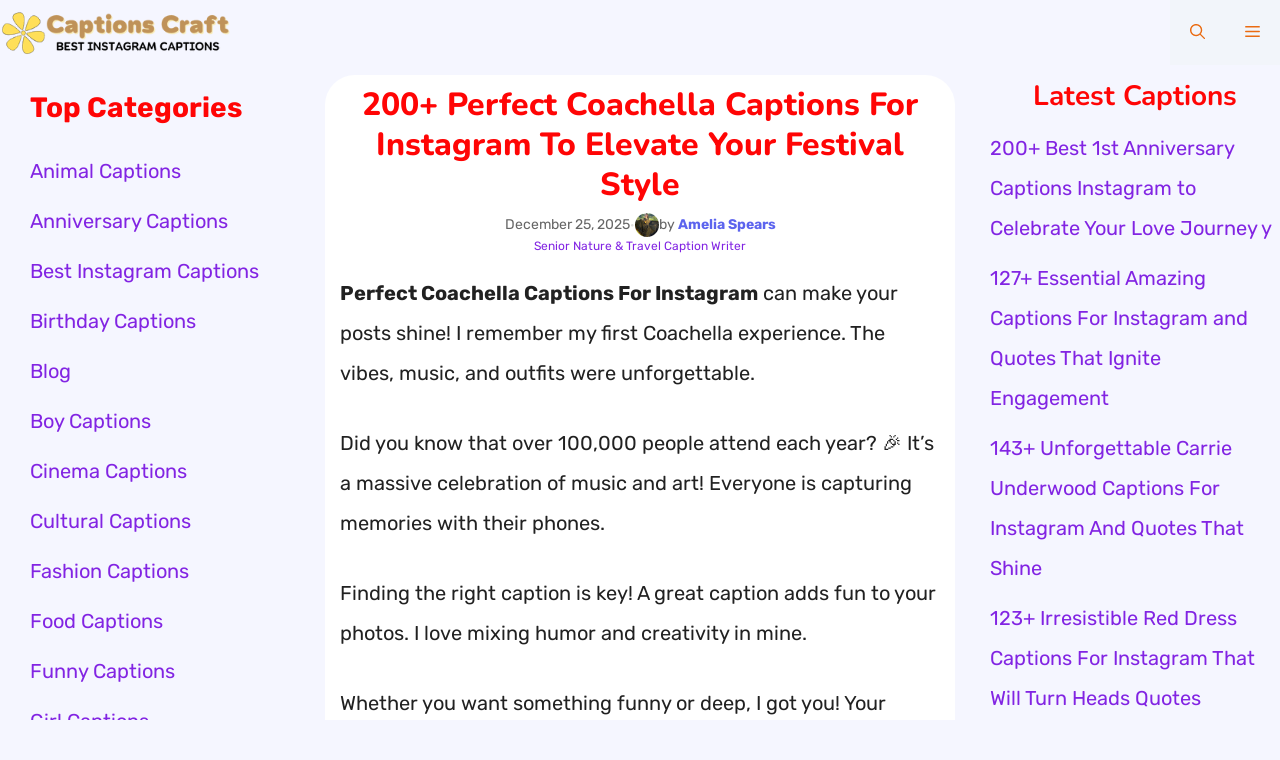

--- FILE ---
content_type: text/html; charset=UTF-8
request_url: https://captionscraft.com/perfect-coachella-captions-for-instagram/
body_size: 42399
content:
<!DOCTYPE html><html lang="en-US" prefix="og: https://ogp.me/ns#"><head><script data-no-optimize="1">var litespeed_docref=sessionStorage.getItem("litespeed_docref");litespeed_docref&&(Object.defineProperty(document,"referrer",{get:function(){return litespeed_docref}}),sessionStorage.removeItem("litespeed_docref"));</script> <meta charset="UTF-8"><link rel="preload" href="https://captionscraft.com/wp-content/uploads/generatepress/fonts/rubik/iJWKBXyIfDnIV7nBrXyw1W3fxIk.woff2" as="font" type="font/woff2" crossorigin><link rel="preload" href="https://captionscraft.com/wp-content/uploads/generatepress/fonts/nunito/XRXV3I6Li01BKofINeaB.woff2" as="font" type="font/woff2" crossorigin><link rel="preconnect" href="https://scripts.mediavine.com" crossorigin><link rel="preconnect" href="https://grow.me" crossorigin><link rel="dns-prefetch" href="https://scripts.mediavine.com"><link rel="dns-prefetch" href="https://video.mediavine.com"><style id="captionscraft-lcp-critical">.single-post .featured-image { 
            max-width: 768px !important; 
            margin: 0 auto 1.5em auto !important; 
            aspect-ratio: 1/1 !important; 
            display: block !important; 
            position: relative; 
            z-index: 99; 
            overflow: hidden;
            background: #f7f7f7; 
        }
        .single-post .featured-image img { 
            width: 100% !important; 
            height: 100% !important; 
            object-fit: cover !important; 
            display: block !important;
        }</style><style>.single .entry-header {
        text-align: center;
        display: flex;
        flex-direction: column;
        align-items: center;
    }

    /* 1. Lock the title height to stop Rubik font-swap shift */
    .single .entry-title {
        margin-bottom: 8px !important;
        width: 100%;
        line-height: 1.25;
    }

    /* 2. Lock the meta wrapper height at exactly 38px */
    .gp-punsify-wrapper {
        display: flex;
        flex-direction: column;
        align-items: center;
        justify-content: center;
        margin-bottom: 20px;
        line-height: 1.2; 
        min-height: 38px; 
        overflow: hidden;
    }

    .gp-punsify-top {
        display: flex;
        align-items: center;
        justify-content: center;
        gap: 8px;
        margin-bottom: 2px;
        height: 24px; /* Matches avatar height exactly */
    }

    /* 3. HARD-LOCK Avatar size so LiteSpeed cannot stretch it */
    .punsify-av {
        width: 24px !important;
        height: 24px !important;
        max-width: 24px !important;
        max-height: 24px !important;
        border-radius: 50%;
        display: inline-block;
        background: #f8f8f8;
        flex-shrink: 0;
    }

    .gp-punsify-dot { color: #ddd; font-size: 12px; }
    .gp-punsify-date, .gp-punsify-by { font-size: 14px; color: #666; }
    .gp-punsify-by a { font-weight: 700; text-decoration: none; color: var(--contrast, #111); }
    .gp-punsify-designation { font-size: 12px; color: #8224e3; font-style: italic; }
    .entry-meta { display: none !important; }</style><meta name="viewport" content="width=device-width, initial-scale=1"><meta property="og:locale" content="en_US" /><meta property="og:type" content="article" /><meta property="og:title" content="200+ Perfect Coachella Captions For Instagram to Elevate Your Festival Style" /><meta property="og:description" content="Get the perfect Coachella Instagram captions to shine in festival photos. Fun, vibrant, and memorable ideas to boost your social media game!" /><meta property="og:url" content="https://captionscraft.com/perfect-coachella-captions-for-instagram/" /><meta property="og:site_name" content="Captions Craft" /><meta property="og:updated_time" content="2025-12-25T07:04:09+00:00" /><meta property="article:published_time" content="2025-07-27T05:35:12+00:00" /><meta property="article:modified_time" content="2025-12-25T07:04:09+00:00" /><meta name="twitter:card" content="summary_large_image" /><meta name="twitter:title" content="200+ Perfect Coachella Captions For Instagram to Elevate Your Festival Style" /><meta name="twitter:description" content="Get the perfect Coachella Instagram captions to shine in festival photos. Fun, vibrant, and memorable ideas to boost your social media game!" /><meta class="flipboard-article" content="Get the perfect Coachella Instagram captions to shine in festival photos. Fun, vibrant, and memorable ideas to boost your social media game!" /><title>200+ Perfect Coachella Captions For Instagram To Elevate Your Festival Style January 2026 | Captions Craft</title><meta name="description" content="Get the perfect Coachella Instagram captions to shine in festival photos. Fun, vibrant, and memorable ideas to boost your social media game!"/><meta name="robots" content="noindex, follow"/><meta property="og:locale" content="en_US" /><meta property="og:type" content="article" /><meta property="og:title" content="200+ Perfect Coachella Captions For Instagram To Elevate Your Festival Style January 2026 | Captions Craft" /><meta property="og:description" content="Get the perfect Coachella Instagram captions to shine in festival photos. Fun, vibrant, and memorable ideas to boost your social media game!" /><meta property="og:url" content="https://captionscraft.com/perfect-coachella-captions-for-instagram/" /><meta property="og:site_name" content="Captions Craft" /><meta property="article:publisher" content="https://www.facebook.com/captionscraft/" /><meta property="article:tag" content="Perfect Coachella Captions For Instagram" /><meta property="article:section" content="Animal Captions" /><meta property="og:updated_time" content="2025-12-25T07:04:09-05:00" /><meta property="og:image" content="https://captionscraft.com/wp-content/uploads/2024/01/Instagram-Captions-craft.com_-1200x633.jpg" /><meta property="og:image:secure_url" content="https://captionscraft.com/wp-content/uploads/2024/01/Instagram-Captions-craft.com_-1200x633.jpg" /><meta property="og:image:width" content="765" /><meta property="og:image:height" content="404" /><meta property="og:image:alt" content="200+ Perfect Coachella Captions For Instagram to Elevate Your Festival Style" /><meta property="og:image:type" content="image/jpeg" /><meta property="article:published_time" content="2025-07-27T05:35:12-04:00" /><meta property="article:modified_time" content="2025-12-25T07:04:09-05:00" /><meta name="twitter:card" content="summary_large_image" /><meta name="twitter:title" content="200+ Perfect Coachella Captions For Instagram To Elevate Your Festival Style January 2026 | Captions Craft" /><meta name="twitter:description" content="Get the perfect Coachella Instagram captions to shine in festival photos. Fun, vibrant, and memorable ideas to boost your social media game!" /><meta name="twitter:site" content="@captionscraft" /><meta name="twitter:creator" content="@captionscraft" /><meta name="twitter:image" content="https://captionscraft.com/wp-content/uploads/2024/01/Instagram-Captions-craft.com_-1200x633.jpg" /><meta name="twitter:label1" content="Written by" /><meta name="twitter:data1" content="Amelia Spears" /><meta name="twitter:label2" content="Time to read" /><meta name="twitter:data2" content="14 minutes" /> <script type="application/ld+json" class="rank-math-schema">{"@context":"https://schema.org","@graph":[{"@type":["Person","Organization"],"@id":"https://captionscraft.com/#person","name":"Captions Craft","sameAs":["https://www.facebook.com/captionscraft/","https://twitter.com/captionscraft","https://medium.com/@captionscraft","https://www.pinterest.com/captionscraft/","https://www.threads.net/@captionscraft","https://www.instagram.com/captionscraft/","I'm @Captionscraft@mastodon.social on #Mastodon! Come follow me at https://mastodon.social/@Captionscraft"],"logo":{"@type":"ImageObject","@id":"https://captionscraft.com/#logo","url":"https://captionscraft.com/wp-content/uploads/2023/12/captions-craft-logo.png","contentUrl":"https://captionscraft.com/wp-content/uploads/2023/12/captions-craft-logo.png","caption":"Captions Craft","inLanguage":"en-US","width":"300","height":"70"},"image":{"@type":"ImageObject","@id":"https://captionscraft.com/#logo","url":"https://captionscraft.com/wp-content/uploads/2023/12/captions-craft-logo.png","contentUrl":"https://captionscraft.com/wp-content/uploads/2023/12/captions-craft-logo.png","caption":"Captions Craft","inLanguage":"en-US","width":"300","height":"70"}},{"@type":"WebSite","@id":"https://captionscraft.com/#website","url":"https://captionscraft.com","name":"Captions Craft","alternateName":"Captions Craft","publisher":{"@id":"https://captionscraft.com/#person"},"inLanguage":"en-US"},{"@type":"ImageObject","@id":"https://captionscraft.com/wp-content/uploads/2024/01/Instagram-Captions-craft.com_.jpg","url":"https://captionscraft.com/wp-content/uploads/2024/01/Instagram-Captions-craft.com_.jpg","width":"2048","height":"1080","inLanguage":"en-US"},{"@type":"WebPage","@id":"https://captionscraft.com/perfect-coachella-captions-for-instagram/#webpage","url":"https://captionscraft.com/perfect-coachella-captions-for-instagram/","name":"200+ Perfect Coachella Captions For Instagram To Elevate Your Festival Style January 2026 | Captions Craft","datePublished":"2025-07-27T05:35:12-04:00","dateModified":"2025-12-25T07:04:09-05:00","isPartOf":{"@id":"https://captionscraft.com/#website"},"primaryImageOfPage":{"@id":"https://captionscraft.com/wp-content/uploads/2024/01/Instagram-Captions-craft.com_.jpg"},"inLanguage":"en-US"},{"@type":"Person","@id":"https://captionscraft.com/author/amelia-spears/","name":"Amelia Spears","description":"Amelia Spears, Senior Nature &amp; Travel Caption Writer brings nature to life, one caption at a time. Rooted in the forests of Oregon and growing her digital footprint since 2016, she\u2019s carved out a name as a leading voice in nature-inspired social media storytelling. With over 400+ original captions blooming across platforms\u2014especially Instagram\u2014Amelia turns everyday scenery into soulful, share-worthy reflections that echo far beyond the screen. Her background includes a B.S. in Environmental Studies from Oregon State University (Class of 2014), where she studied ecology, nature writing, and digital communication. She\u2019s also completed certifications in Creative Writing and Visual Storytelling through Stanford Online and Coursera, fine-tuning her ability to blend beauty and accuracy in every post. Amelia\u2019s work has been featured on platforms like National Geographic Your Shot, EarthPix, and Nature Is Lit. She regularly contributes to eco-conscious publications and collaborates with outdoor brands to spotlight sustainable travel and mindful living. In 2021, she was a guest speaker on the \u201cVoices of the Wild\u201d panel at the EarthWords Digital Summit, where she shared insights on using social media to inspire environmental connection. Beyond her writing, Amelia curates mini \u201ccaption journeys\u201d for her community\u2014offering followers nature prompts, eco-tips, and calming quotes that resonate with outdoor lovers, photographers, and mindful creatives alike. \ud83c\udf3f \u201cMy goal? To help people pause, look closer, and fall in love with the Earth\u2014one caption at a time.\u201d \u2014 Amelia Spears \ud83d\udcac Follow Amelia\u2019s path: \ud83d\udcf8 Instagram | \ud83c\udf0d Authory | \ud83c\udfa4 EarthWords Summit With Amelia Spears guiding the way, expect thoughtful storytelling, peaceful perspective, and captions that feel like a breath of fresh air.","url":"https://captionscraft.com/author/amelia-spears/","image":{"@type":"ImageObject","@id":"https://captionscraft.com/wp-content/litespeed/avatar/d1403b1e80fee3bb17292cd86ba3fc37.jpg?ver=1768452982","url":"https://captionscraft.com/wp-content/litespeed/avatar/d1403b1e80fee3bb17292cd86ba3fc37.jpg?ver=1768452982","caption":"Amelia Spears","inLanguage":"en-US"},"sameAs":["https://captionscraft.com/author/amelia-spears/"]},{"@type":"BlogPosting","headline":"200+ Perfect Coachella Captions For Instagram To Elevate Your Festival Style January 2026 | Captions Craft","datePublished":"2025-07-27T05:35:12-04:00","dateModified":"2025-12-25T07:04:09-05:00","articleSection":"Animal Captions","author":{"@id":"https://captionscraft.com/author/amelia-spears/","name":"Amelia Spears"},"publisher":{"@id":"https://captionscraft.com/#person"},"description":"Get the perfect Coachella Instagram captions to shine in festival photos. Fun, vibrant, and memorable ideas to boost your social media game!","name":"200+ Perfect Coachella Captions For Instagram To Elevate Your Festival Style January 2026 | Captions Craft","@id":"https://captionscraft.com/perfect-coachella-captions-for-instagram/#richSnippet","isPartOf":{"@id":"https://captionscraft.com/perfect-coachella-captions-for-instagram/#webpage"},"image":{"@id":"https://captionscraft.com/wp-content/uploads/2024/01/Instagram-Captions-craft.com_.jpg"},"inLanguage":"en-US","mainEntityOfPage":{"@id":"https://captionscraft.com/perfect-coachella-captions-for-instagram/#webpage"}}]}</script> <link rel="alternate" type="application/rss+xml" title="Captions Craft &raquo; Feed" href="https://captionscraft.com/feed/" /><link rel="alternate" type="application/rss+xml" title="Captions Craft &raquo; Comments Feed" href="https://captionscraft.com/comments/feed/" /><link rel="alternate" type="application/rss+xml" title="Captions Craft &raquo; 200+ Perfect Coachella Captions For Instagram to Elevate Your Festival Style Comments Feed" href="https://captionscraft.com/perfect-coachella-captions-for-instagram/feed/" /><link rel="alternate" title="oEmbed (JSON)" type="application/json+oembed" href="https://captionscraft.com/wp-json/oembed/1.0/embed?url=https%3A%2F%2Fcaptionscraft.com%2Fperfect-coachella-captions-for-instagram%2F" /><link rel="alternate" title="oEmbed (XML)" type="text/xml+oembed" href="https://captionscraft.com/wp-json/oembed/1.0/embed?url=https%3A%2F%2Fcaptionscraft.com%2Fperfect-coachella-captions-for-instagram%2F&#038;format=xml" /><style id='wp-img-auto-sizes-contain-inline-css'>img:is([sizes=auto i],[sizes^="auto," i]){contain-intrinsic-size:3000px 1500px}
/*# sourceURL=wp-img-auto-sizes-contain-inline-css */</style><link data-optimized="2" rel="stylesheet" href="https://captionscraft.com/wp-content/litespeed/css/44aad40035aa39ef2e5822ee3b519948.css?ver=5b3bb" /><style id='wp-block-categories-inline-css'>.wp-block-categories{box-sizing:border-box}.wp-block-categories.alignleft{margin-right:2em}.wp-block-categories.alignright{margin-left:2em}.wp-block-categories.wp-block-categories-dropdown.aligncenter{text-align:center}.wp-block-categories .wp-block-categories__label{display:block;width:100%}
/*# sourceURL=https://captionscraft.com/wp-includes/blocks/categories/style.min.css */</style><style id='wp-block-heading-inline-css'>h1:where(.wp-block-heading).has-background,h2:where(.wp-block-heading).has-background,h3:where(.wp-block-heading).has-background,h4:where(.wp-block-heading).has-background,h5:where(.wp-block-heading).has-background,h6:where(.wp-block-heading).has-background{padding:1.25em 2.375em}h1.has-text-align-left[style*=writing-mode]:where([style*=vertical-lr]),h1.has-text-align-right[style*=writing-mode]:where([style*=vertical-rl]),h2.has-text-align-left[style*=writing-mode]:where([style*=vertical-lr]),h2.has-text-align-right[style*=writing-mode]:where([style*=vertical-rl]),h3.has-text-align-left[style*=writing-mode]:where([style*=vertical-lr]),h3.has-text-align-right[style*=writing-mode]:where([style*=vertical-rl]),h4.has-text-align-left[style*=writing-mode]:where([style*=vertical-lr]),h4.has-text-align-right[style*=writing-mode]:where([style*=vertical-rl]),h5.has-text-align-left[style*=writing-mode]:where([style*=vertical-lr]),h5.has-text-align-right[style*=writing-mode]:where([style*=vertical-rl]),h6.has-text-align-left[style*=writing-mode]:where([style*=vertical-lr]),h6.has-text-align-right[style*=writing-mode]:where([style*=vertical-rl]){rotate:180deg}
/*# sourceURL=https://captionscraft.com/wp-includes/blocks/heading/style.min.css */</style><style id='wp-block-image-inline-css'>.wp-block-image>a,.wp-block-image>figure>a{display:inline-block}.wp-block-image img{box-sizing:border-box;height:auto;max-width:100%;vertical-align:bottom}@media not (prefers-reduced-motion){.wp-block-image img.hide{visibility:hidden}.wp-block-image img.show{animation:show-content-image .4s}}.wp-block-image[style*=border-radius] img,.wp-block-image[style*=border-radius]>a{border-radius:inherit}.wp-block-image.has-custom-border img{box-sizing:border-box}.wp-block-image.aligncenter{text-align:center}.wp-block-image.alignfull>a,.wp-block-image.alignwide>a{width:100%}.wp-block-image.alignfull img,.wp-block-image.alignwide img{height:auto;width:100%}.wp-block-image .aligncenter,.wp-block-image .alignleft,.wp-block-image .alignright,.wp-block-image.aligncenter,.wp-block-image.alignleft,.wp-block-image.alignright{display:table}.wp-block-image .aligncenter>figcaption,.wp-block-image .alignleft>figcaption,.wp-block-image .alignright>figcaption,.wp-block-image.aligncenter>figcaption,.wp-block-image.alignleft>figcaption,.wp-block-image.alignright>figcaption{caption-side:bottom;display:table-caption}.wp-block-image .alignleft{float:left;margin:.5em 1em .5em 0}.wp-block-image .alignright{float:right;margin:.5em 0 .5em 1em}.wp-block-image .aligncenter{margin-left:auto;margin-right:auto}.wp-block-image :where(figcaption){margin-bottom:1em;margin-top:.5em}.wp-block-image.is-style-circle-mask img{border-radius:9999px}@supports ((-webkit-mask-image:none) or (mask-image:none)) or (-webkit-mask-image:none){.wp-block-image.is-style-circle-mask img{border-radius:0;-webkit-mask-image:url('data:image/svg+xml;utf8,<svg viewBox="0 0 100 100" xmlns="http://www.w3.org/2000/svg"><circle cx="50" cy="50" r="50"/></svg>');mask-image:url('data:image/svg+xml;utf8,<svg viewBox="0 0 100 100" xmlns="http://www.w3.org/2000/svg"><circle cx="50" cy="50" r="50"/></svg>');mask-mode:alpha;-webkit-mask-position:center;mask-position:center;-webkit-mask-repeat:no-repeat;mask-repeat:no-repeat;-webkit-mask-size:contain;mask-size:contain}}:root :where(.wp-block-image.is-style-rounded img,.wp-block-image .is-style-rounded img){border-radius:9999px}.wp-block-image figure{margin:0}.wp-lightbox-container{display:flex;flex-direction:column;position:relative}.wp-lightbox-container img{cursor:zoom-in}.wp-lightbox-container img:hover+button{opacity:1}.wp-lightbox-container button{align-items:center;backdrop-filter:blur(16px) saturate(180%);background-color:#5a5a5a40;border:none;border-radius:4px;cursor:zoom-in;display:flex;height:20px;justify-content:center;opacity:0;padding:0;position:absolute;right:16px;text-align:center;top:16px;width:20px;z-index:100}@media not (prefers-reduced-motion){.wp-lightbox-container button{transition:opacity .2s ease}}.wp-lightbox-container button:focus-visible{outline:3px auto #5a5a5a40;outline:3px auto -webkit-focus-ring-color;outline-offset:3px}.wp-lightbox-container button:hover{cursor:pointer;opacity:1}.wp-lightbox-container button:focus{opacity:1}.wp-lightbox-container button:focus,.wp-lightbox-container button:hover,.wp-lightbox-container button:not(:hover):not(:active):not(.has-background){background-color:#5a5a5a40;border:none}.wp-lightbox-overlay{box-sizing:border-box;cursor:zoom-out;height:100vh;left:0;overflow:hidden;position:fixed;top:0;visibility:hidden;width:100%;z-index:100000}.wp-lightbox-overlay .close-button{align-items:center;cursor:pointer;display:flex;justify-content:center;min-height:40px;min-width:40px;padding:0;position:absolute;right:calc(env(safe-area-inset-right) + 16px);top:calc(env(safe-area-inset-top) + 16px);z-index:5000000}.wp-lightbox-overlay .close-button:focus,.wp-lightbox-overlay .close-button:hover,.wp-lightbox-overlay .close-button:not(:hover):not(:active):not(.has-background){background:none;border:none}.wp-lightbox-overlay .lightbox-image-container{height:var(--wp--lightbox-container-height);left:50%;overflow:hidden;position:absolute;top:50%;transform:translate(-50%,-50%);transform-origin:top left;width:var(--wp--lightbox-container-width);z-index:9999999999}.wp-lightbox-overlay .wp-block-image{align-items:center;box-sizing:border-box;display:flex;height:100%;justify-content:center;margin:0;position:relative;transform-origin:0 0;width:100%;z-index:3000000}.wp-lightbox-overlay .wp-block-image img{height:var(--wp--lightbox-image-height);min-height:var(--wp--lightbox-image-height);min-width:var(--wp--lightbox-image-width);width:var(--wp--lightbox-image-width)}.wp-lightbox-overlay .wp-block-image figcaption{display:none}.wp-lightbox-overlay button{background:none;border:none}.wp-lightbox-overlay .scrim{background-color:#fff;height:100%;opacity:.9;position:absolute;width:100%;z-index:2000000}.wp-lightbox-overlay.active{visibility:visible}@media not (prefers-reduced-motion){.wp-lightbox-overlay.active{animation:turn-on-visibility .25s both}.wp-lightbox-overlay.active img{animation:turn-on-visibility .35s both}.wp-lightbox-overlay.show-closing-animation:not(.active){animation:turn-off-visibility .35s both}.wp-lightbox-overlay.show-closing-animation:not(.active) img{animation:turn-off-visibility .25s both}.wp-lightbox-overlay.zoom.active{animation:none;opacity:1;visibility:visible}.wp-lightbox-overlay.zoom.active .lightbox-image-container{animation:lightbox-zoom-in .4s}.wp-lightbox-overlay.zoom.active .lightbox-image-container img{animation:none}.wp-lightbox-overlay.zoom.active .scrim{animation:turn-on-visibility .4s forwards}.wp-lightbox-overlay.zoom.show-closing-animation:not(.active){animation:none}.wp-lightbox-overlay.zoom.show-closing-animation:not(.active) .lightbox-image-container{animation:lightbox-zoom-out .4s}.wp-lightbox-overlay.zoom.show-closing-animation:not(.active) .lightbox-image-container img{animation:none}.wp-lightbox-overlay.zoom.show-closing-animation:not(.active) .scrim{animation:turn-off-visibility .4s forwards}}@keyframes show-content-image{0%{visibility:hidden}99%{visibility:hidden}to{visibility:visible}}@keyframes turn-on-visibility{0%{opacity:0}to{opacity:1}}@keyframes turn-off-visibility{0%{opacity:1;visibility:visible}99%{opacity:0;visibility:visible}to{opacity:0;visibility:hidden}}@keyframes lightbox-zoom-in{0%{transform:translate(calc((-100vw + var(--wp--lightbox-scrollbar-width))/2 + var(--wp--lightbox-initial-left-position)),calc(-50vh + var(--wp--lightbox-initial-top-position))) scale(var(--wp--lightbox-scale))}to{transform:translate(-50%,-50%) scale(1)}}@keyframes lightbox-zoom-out{0%{transform:translate(-50%,-50%) scale(1);visibility:visible}99%{visibility:visible}to{transform:translate(calc((-100vw + var(--wp--lightbox-scrollbar-width))/2 + var(--wp--lightbox-initial-left-position)),calc(-50vh + var(--wp--lightbox-initial-top-position))) scale(var(--wp--lightbox-scale));visibility:hidden}}
/*# sourceURL=https://captionscraft.com/wp-includes/blocks/image/style.min.css */</style><style id='wp-block-latest-posts-inline-css'>.wp-block-latest-posts{box-sizing:border-box}.wp-block-latest-posts.alignleft{margin-right:2em}.wp-block-latest-posts.alignright{margin-left:2em}.wp-block-latest-posts.wp-block-latest-posts__list{list-style:none}.wp-block-latest-posts.wp-block-latest-posts__list li{clear:both;overflow-wrap:break-word}.wp-block-latest-posts.is-grid{display:flex;flex-wrap:wrap}.wp-block-latest-posts.is-grid li{margin:0 1.25em 1.25em 0;width:100%}@media (min-width:600px){.wp-block-latest-posts.columns-2 li{width:calc(50% - .625em)}.wp-block-latest-posts.columns-2 li:nth-child(2n){margin-right:0}.wp-block-latest-posts.columns-3 li{width:calc(33.33333% - .83333em)}.wp-block-latest-posts.columns-3 li:nth-child(3n){margin-right:0}.wp-block-latest-posts.columns-4 li{width:calc(25% - .9375em)}.wp-block-latest-posts.columns-4 li:nth-child(4n){margin-right:0}.wp-block-latest-posts.columns-5 li{width:calc(20% - 1em)}.wp-block-latest-posts.columns-5 li:nth-child(5n){margin-right:0}.wp-block-latest-posts.columns-6 li{width:calc(16.66667% - 1.04167em)}.wp-block-latest-posts.columns-6 li:nth-child(6n){margin-right:0}}:root :where(.wp-block-latest-posts.is-grid){padding:0}:root :where(.wp-block-latest-posts.wp-block-latest-posts__list){padding-left:0}.wp-block-latest-posts__post-author,.wp-block-latest-posts__post-date{display:block;font-size:.8125em}.wp-block-latest-posts__post-excerpt,.wp-block-latest-posts__post-full-content{margin-bottom:1em;margin-top:.5em}.wp-block-latest-posts__featured-image a{display:inline-block}.wp-block-latest-posts__featured-image img{height:auto;max-width:100%;width:auto}.wp-block-latest-posts__featured-image.alignleft{float:left;margin-right:1em}.wp-block-latest-posts__featured-image.alignright{float:right;margin-left:1em}.wp-block-latest-posts__featured-image.aligncenter{margin-bottom:1em;text-align:center}
/*# sourceURL=https://captionscraft.com/wp-includes/blocks/latest-posts/style.min.css */</style><style id='wp-block-list-inline-css'>ol,ul{box-sizing:border-box}:root :where(.wp-block-list.has-background){padding:1.25em 2.375em}
/*# sourceURL=https://captionscraft.com/wp-includes/blocks/list/style.min.css */</style><style id='wp-block-search-inline-css'>.wp-block-search__button{margin-left:10px;word-break:normal}.wp-block-search__button.has-icon{line-height:0}.wp-block-search__button svg{height:1.25em;min-height:24px;min-width:24px;width:1.25em;fill:currentColor;vertical-align:text-bottom}:where(.wp-block-search__button){border:1px solid #ccc;padding:6px 10px}.wp-block-search__inside-wrapper{display:flex;flex:auto;flex-wrap:nowrap;max-width:100%}.wp-block-search__label{width:100%}.wp-block-search.wp-block-search__button-only .wp-block-search__button{box-sizing:border-box;display:flex;flex-shrink:0;justify-content:center;margin-left:0;max-width:100%}.wp-block-search.wp-block-search__button-only .wp-block-search__inside-wrapper{min-width:0!important;transition-property:width}.wp-block-search.wp-block-search__button-only .wp-block-search__input{flex-basis:100%;transition-duration:.3s}.wp-block-search.wp-block-search__button-only.wp-block-search__searchfield-hidden,.wp-block-search.wp-block-search__button-only.wp-block-search__searchfield-hidden .wp-block-search__inside-wrapper{overflow:hidden}.wp-block-search.wp-block-search__button-only.wp-block-search__searchfield-hidden .wp-block-search__input{border-left-width:0!important;border-right-width:0!important;flex-basis:0;flex-grow:0;margin:0;min-width:0!important;padding-left:0!important;padding-right:0!important;width:0!important}:where(.wp-block-search__input){appearance:none;border:1px solid #949494;flex-grow:1;font-family:inherit;font-size:inherit;font-style:inherit;font-weight:inherit;letter-spacing:inherit;line-height:inherit;margin-left:0;margin-right:0;min-width:3rem;padding:8px;text-decoration:unset!important;text-transform:inherit}:where(.wp-block-search__button-inside .wp-block-search__inside-wrapper){background-color:#fff;border:1px solid #949494;box-sizing:border-box;padding:4px}:where(.wp-block-search__button-inside .wp-block-search__inside-wrapper) .wp-block-search__input{border:none;border-radius:0;padding:0 4px}:where(.wp-block-search__button-inside .wp-block-search__inside-wrapper) .wp-block-search__input:focus{outline:none}:where(.wp-block-search__button-inside .wp-block-search__inside-wrapper) :where(.wp-block-search__button){padding:4px 8px}.wp-block-search.aligncenter .wp-block-search__inside-wrapper{margin:auto}.wp-block[data-align=right] .wp-block-search.wp-block-search__button-only .wp-block-search__inside-wrapper{float:right}
/*# sourceURL=https://captionscraft.com/wp-includes/blocks/search/style.min.css */</style><style id='wp-block-paragraph-inline-css'>.is-small-text{font-size:.875em}.is-regular-text{font-size:1em}.is-large-text{font-size:2.25em}.is-larger-text{font-size:3em}.has-drop-cap:not(:focus):first-letter{float:left;font-size:8.4em;font-style:normal;font-weight:100;line-height:.68;margin:.05em .1em 0 0;text-transform:uppercase}body.rtl .has-drop-cap:not(:focus):first-letter{float:none;margin-left:.1em}p.has-drop-cap.has-background{overflow:hidden}:root :where(p.has-background){padding:1.25em 2.375em}:where(p.has-text-color:not(.has-link-color)) a{color:inherit}p.has-text-align-left[style*="writing-mode:vertical-lr"],p.has-text-align-right[style*="writing-mode:vertical-rl"]{rotate:180deg}
/*# sourceURL=https://captionscraft.com/wp-includes/blocks/paragraph/style.min.css */</style><style id='wp-block-preformatted-inline-css'>.wp-block-preformatted{box-sizing:border-box;white-space:pre-wrap}:where(.wp-block-preformatted.has-background){padding:1.25em 2.375em}
/*# sourceURL=https://captionscraft.com/wp-includes/blocks/preformatted/style.min.css */</style><style id='wp-block-social-links-inline-css'>.wp-block-social-links{background:none;box-sizing:border-box;margin-left:0;padding-left:0;padding-right:0;text-indent:0}.wp-block-social-links .wp-social-link a,.wp-block-social-links .wp-social-link a:hover{border-bottom:0;box-shadow:none;text-decoration:none}.wp-block-social-links .wp-social-link svg{height:1em;width:1em}.wp-block-social-links .wp-social-link span:not(.screen-reader-text){font-size:.65em;margin-left:.5em;margin-right:.5em}.wp-block-social-links.has-small-icon-size{font-size:16px}.wp-block-social-links,.wp-block-social-links.has-normal-icon-size{font-size:24px}.wp-block-social-links.has-large-icon-size{font-size:36px}.wp-block-social-links.has-huge-icon-size{font-size:48px}.wp-block-social-links.aligncenter{display:flex;justify-content:center}.wp-block-social-links.alignright{justify-content:flex-end}.wp-block-social-link{border-radius:9999px;display:block}@media not (prefers-reduced-motion){.wp-block-social-link{transition:transform .1s ease}}.wp-block-social-link{height:auto}.wp-block-social-link a{align-items:center;display:flex;line-height:0}.wp-block-social-link:hover{transform:scale(1.1)}.wp-block-social-links .wp-block-social-link.wp-social-link{display:inline-block;margin:0;padding:0}.wp-block-social-links .wp-block-social-link.wp-social-link .wp-block-social-link-anchor,.wp-block-social-links .wp-block-social-link.wp-social-link .wp-block-social-link-anchor svg,.wp-block-social-links .wp-block-social-link.wp-social-link .wp-block-social-link-anchor:active,.wp-block-social-links .wp-block-social-link.wp-social-link .wp-block-social-link-anchor:hover,.wp-block-social-links .wp-block-social-link.wp-social-link .wp-block-social-link-anchor:visited{color:currentColor;fill:currentColor}:where(.wp-block-social-links:not(.is-style-logos-only)) .wp-social-link{background-color:#f0f0f0;color:#444}:where(.wp-block-social-links:not(.is-style-logos-only)) .wp-social-link-amazon{background-color:#f90;color:#fff}:where(.wp-block-social-links:not(.is-style-logos-only)) .wp-social-link-bandcamp{background-color:#1ea0c3;color:#fff}:where(.wp-block-social-links:not(.is-style-logos-only)) .wp-social-link-behance{background-color:#0757fe;color:#fff}:where(.wp-block-social-links:not(.is-style-logos-only)) .wp-social-link-bluesky{background-color:#0a7aff;color:#fff}:where(.wp-block-social-links:not(.is-style-logos-only)) .wp-social-link-codepen{background-color:#1e1f26;color:#fff}:where(.wp-block-social-links:not(.is-style-logos-only)) .wp-social-link-deviantart{background-color:#02e49b;color:#fff}:where(.wp-block-social-links:not(.is-style-logos-only)) .wp-social-link-discord{background-color:#5865f2;color:#fff}:where(.wp-block-social-links:not(.is-style-logos-only)) .wp-social-link-dribbble{background-color:#e94c89;color:#fff}:where(.wp-block-social-links:not(.is-style-logos-only)) .wp-social-link-dropbox{background-color:#4280ff;color:#fff}:where(.wp-block-social-links:not(.is-style-logos-only)) .wp-social-link-etsy{background-color:#f45800;color:#fff}:where(.wp-block-social-links:not(.is-style-logos-only)) .wp-social-link-facebook{background-color:#0866ff;color:#fff}:where(.wp-block-social-links:not(.is-style-logos-only)) .wp-social-link-fivehundredpx{background-color:#000;color:#fff}:where(.wp-block-social-links:not(.is-style-logos-only)) .wp-social-link-flickr{background-color:#0461dd;color:#fff}:where(.wp-block-social-links:not(.is-style-logos-only)) .wp-social-link-foursquare{background-color:#e65678;color:#fff}:where(.wp-block-social-links:not(.is-style-logos-only)) .wp-social-link-github{background-color:#24292d;color:#fff}:where(.wp-block-social-links:not(.is-style-logos-only)) .wp-social-link-goodreads{background-color:#eceadd;color:#382110}:where(.wp-block-social-links:not(.is-style-logos-only)) .wp-social-link-google{background-color:#ea4434;color:#fff}:where(.wp-block-social-links:not(.is-style-logos-only)) .wp-social-link-gravatar{background-color:#1d4fc4;color:#fff}:where(.wp-block-social-links:not(.is-style-logos-only)) .wp-social-link-instagram{background-color:#f00075;color:#fff}:where(.wp-block-social-links:not(.is-style-logos-only)) .wp-social-link-lastfm{background-color:#e21b24;color:#fff}:where(.wp-block-social-links:not(.is-style-logos-only)) .wp-social-link-linkedin{background-color:#0d66c2;color:#fff}:where(.wp-block-social-links:not(.is-style-logos-only)) .wp-social-link-mastodon{background-color:#3288d4;color:#fff}:where(.wp-block-social-links:not(.is-style-logos-only)) .wp-social-link-medium{background-color:#000;color:#fff}:where(.wp-block-social-links:not(.is-style-logos-only)) .wp-social-link-meetup{background-color:#f6405f;color:#fff}:where(.wp-block-social-links:not(.is-style-logos-only)) .wp-social-link-patreon{background-color:#000;color:#fff}:where(.wp-block-social-links:not(.is-style-logos-only)) .wp-social-link-pinterest{background-color:#e60122;color:#fff}:where(.wp-block-social-links:not(.is-style-logos-only)) .wp-social-link-pocket{background-color:#ef4155;color:#fff}:where(.wp-block-social-links:not(.is-style-logos-only)) .wp-social-link-reddit{background-color:#ff4500;color:#fff}:where(.wp-block-social-links:not(.is-style-logos-only)) .wp-social-link-skype{background-color:#0478d7;color:#fff}:where(.wp-block-social-links:not(.is-style-logos-only)) .wp-social-link-snapchat{background-color:#fefc00;color:#fff;stroke:#000}:where(.wp-block-social-links:not(.is-style-logos-only)) .wp-social-link-soundcloud{background-color:#ff5600;color:#fff}:where(.wp-block-social-links:not(.is-style-logos-only)) .wp-social-link-spotify{background-color:#1bd760;color:#fff}:where(.wp-block-social-links:not(.is-style-logos-only)) .wp-social-link-telegram{background-color:#2aabee;color:#fff}:where(.wp-block-social-links:not(.is-style-logos-only)) .wp-social-link-threads{background-color:#000;color:#fff}:where(.wp-block-social-links:not(.is-style-logos-only)) .wp-social-link-tiktok{background-color:#000;color:#fff}:where(.wp-block-social-links:not(.is-style-logos-only)) .wp-social-link-tumblr{background-color:#011835;color:#fff}:where(.wp-block-social-links:not(.is-style-logos-only)) .wp-social-link-twitch{background-color:#6440a4;color:#fff}:where(.wp-block-social-links:not(.is-style-logos-only)) .wp-social-link-twitter{background-color:#1da1f2;color:#fff}:where(.wp-block-social-links:not(.is-style-logos-only)) .wp-social-link-vimeo{background-color:#1eb7ea;color:#fff}:where(.wp-block-social-links:not(.is-style-logos-only)) .wp-social-link-vk{background-color:#4680c2;color:#fff}:where(.wp-block-social-links:not(.is-style-logos-only)) .wp-social-link-wordpress{background-color:#3499cd;color:#fff}:where(.wp-block-social-links:not(.is-style-logos-only)) .wp-social-link-whatsapp{background-color:#25d366;color:#fff}:where(.wp-block-social-links:not(.is-style-logos-only)) .wp-social-link-x{background-color:#000;color:#fff}:where(.wp-block-social-links:not(.is-style-logos-only)) .wp-social-link-yelp{background-color:#d32422;color:#fff}:where(.wp-block-social-links:not(.is-style-logos-only)) .wp-social-link-youtube{background-color:red;color:#fff}:where(.wp-block-social-links.is-style-logos-only) .wp-social-link{background:none}:where(.wp-block-social-links.is-style-logos-only) .wp-social-link svg{height:1.25em;width:1.25em}:where(.wp-block-social-links.is-style-logos-only) .wp-social-link-amazon{color:#f90}:where(.wp-block-social-links.is-style-logos-only) .wp-social-link-bandcamp{color:#1ea0c3}:where(.wp-block-social-links.is-style-logos-only) .wp-social-link-behance{color:#0757fe}:where(.wp-block-social-links.is-style-logos-only) .wp-social-link-bluesky{color:#0a7aff}:where(.wp-block-social-links.is-style-logos-only) .wp-social-link-codepen{color:#1e1f26}:where(.wp-block-social-links.is-style-logos-only) .wp-social-link-deviantart{color:#02e49b}:where(.wp-block-social-links.is-style-logos-only) .wp-social-link-discord{color:#5865f2}:where(.wp-block-social-links.is-style-logos-only) .wp-social-link-dribbble{color:#e94c89}:where(.wp-block-social-links.is-style-logos-only) .wp-social-link-dropbox{color:#4280ff}:where(.wp-block-social-links.is-style-logos-only) .wp-social-link-etsy{color:#f45800}:where(.wp-block-social-links.is-style-logos-only) .wp-social-link-facebook{color:#0866ff}:where(.wp-block-social-links.is-style-logos-only) .wp-social-link-fivehundredpx{color:#000}:where(.wp-block-social-links.is-style-logos-only) .wp-social-link-flickr{color:#0461dd}:where(.wp-block-social-links.is-style-logos-only) .wp-social-link-foursquare{color:#e65678}:where(.wp-block-social-links.is-style-logos-only) .wp-social-link-github{color:#24292d}:where(.wp-block-social-links.is-style-logos-only) .wp-social-link-goodreads{color:#382110}:where(.wp-block-social-links.is-style-logos-only) .wp-social-link-google{color:#ea4434}:where(.wp-block-social-links.is-style-logos-only) .wp-social-link-gravatar{color:#1d4fc4}:where(.wp-block-social-links.is-style-logos-only) .wp-social-link-instagram{color:#f00075}:where(.wp-block-social-links.is-style-logos-only) .wp-social-link-lastfm{color:#e21b24}:where(.wp-block-social-links.is-style-logos-only) .wp-social-link-linkedin{color:#0d66c2}:where(.wp-block-social-links.is-style-logos-only) .wp-social-link-mastodon{color:#3288d4}:where(.wp-block-social-links.is-style-logos-only) .wp-social-link-medium{color:#000}:where(.wp-block-social-links.is-style-logos-only) .wp-social-link-meetup{color:#f6405f}:where(.wp-block-social-links.is-style-logos-only) .wp-social-link-patreon{color:#000}:where(.wp-block-social-links.is-style-logos-only) .wp-social-link-pinterest{color:#e60122}:where(.wp-block-social-links.is-style-logos-only) .wp-social-link-pocket{color:#ef4155}:where(.wp-block-social-links.is-style-logos-only) .wp-social-link-reddit{color:#ff4500}:where(.wp-block-social-links.is-style-logos-only) .wp-social-link-skype{color:#0478d7}:where(.wp-block-social-links.is-style-logos-only) .wp-social-link-snapchat{color:#fff;stroke:#000}:where(.wp-block-social-links.is-style-logos-only) .wp-social-link-soundcloud{color:#ff5600}:where(.wp-block-social-links.is-style-logos-only) .wp-social-link-spotify{color:#1bd760}:where(.wp-block-social-links.is-style-logos-only) .wp-social-link-telegram{color:#2aabee}:where(.wp-block-social-links.is-style-logos-only) .wp-social-link-threads{color:#000}:where(.wp-block-social-links.is-style-logos-only) .wp-social-link-tiktok{color:#000}:where(.wp-block-social-links.is-style-logos-only) .wp-social-link-tumblr{color:#011835}:where(.wp-block-social-links.is-style-logos-only) .wp-social-link-twitch{color:#6440a4}:where(.wp-block-social-links.is-style-logos-only) .wp-social-link-twitter{color:#1da1f2}:where(.wp-block-social-links.is-style-logos-only) .wp-social-link-vimeo{color:#1eb7ea}:where(.wp-block-social-links.is-style-logos-only) .wp-social-link-vk{color:#4680c2}:where(.wp-block-social-links.is-style-logos-only) .wp-social-link-whatsapp{color:#25d366}:where(.wp-block-social-links.is-style-logos-only) .wp-social-link-wordpress{color:#3499cd}:where(.wp-block-social-links.is-style-logos-only) .wp-social-link-x{color:#000}:where(.wp-block-social-links.is-style-logos-only) .wp-social-link-yelp{color:#d32422}:where(.wp-block-social-links.is-style-logos-only) .wp-social-link-youtube{color:red}.wp-block-social-links.is-style-pill-shape .wp-social-link{width:auto}:root :where(.wp-block-social-links .wp-social-link a){padding:.25em}:root :where(.wp-block-social-links.is-style-logos-only .wp-social-link a){padding:0}:root :where(.wp-block-social-links.is-style-pill-shape .wp-social-link a){padding-left:.6666666667em;padding-right:.6666666667em}.wp-block-social-links:not(.has-icon-color):not(.has-icon-background-color) .wp-social-link-snapchat .wp-block-social-link-label{color:#000}
/*# sourceURL=https://captionscraft.com/wp-includes/blocks/social-links/style.min.css */</style><style id='wp-block-spacer-inline-css'>.wp-block-spacer{clear:both}
/*# sourceURL=https://captionscraft.com/wp-includes/blocks/spacer/style.min.css */</style><style id='global-styles-inline-css'>:root{--wp--preset--aspect-ratio--square: 1;--wp--preset--aspect-ratio--4-3: 4/3;--wp--preset--aspect-ratio--3-4: 3/4;--wp--preset--aspect-ratio--3-2: 3/2;--wp--preset--aspect-ratio--2-3: 2/3;--wp--preset--aspect-ratio--16-9: 16/9;--wp--preset--aspect-ratio--9-16: 9/16;--wp--preset--color--black: #000000;--wp--preset--color--cyan-bluish-gray: #abb8c3;--wp--preset--color--white: #ffffff;--wp--preset--color--pale-pink: #f78da7;--wp--preset--color--vivid-red: #cf2e2e;--wp--preset--color--luminous-vivid-orange: #ff6900;--wp--preset--color--luminous-vivid-amber: #fcb900;--wp--preset--color--light-green-cyan: #7bdcb5;--wp--preset--color--vivid-green-cyan: #00d084;--wp--preset--color--pale-cyan-blue: #8ed1fc;--wp--preset--color--vivid-cyan-blue: #0693e3;--wp--preset--color--vivid-purple: #9b51e0;--wp--preset--color--contrast: var(--contrast);--wp--preset--color--contrast-2: var(--contrast-2);--wp--preset--color--contrast-3: var(--contrast-3);--wp--preset--color--base: var(--base);--wp--preset--color--base-2: var(--base-2);--wp--preset--color--base-3: var(--base-3);--wp--preset--color--accent: var(--accent);--wp--preset--color--accent-2: var(--accent-2);--wp--preset--color--accent-hover: var(--accent-hover);--wp--preset--color--highlight: var(--highlight);--wp--preset--gradient--vivid-cyan-blue-to-vivid-purple: linear-gradient(135deg,rgb(6,147,227) 0%,rgb(155,81,224) 100%);--wp--preset--gradient--light-green-cyan-to-vivid-green-cyan: linear-gradient(135deg,rgb(122,220,180) 0%,rgb(0,208,130) 100%);--wp--preset--gradient--luminous-vivid-amber-to-luminous-vivid-orange: linear-gradient(135deg,rgb(252,185,0) 0%,rgb(255,105,0) 100%);--wp--preset--gradient--luminous-vivid-orange-to-vivid-red: linear-gradient(135deg,rgb(255,105,0) 0%,rgb(207,46,46) 100%);--wp--preset--gradient--very-light-gray-to-cyan-bluish-gray: linear-gradient(135deg,rgb(238,238,238) 0%,rgb(169,184,195) 100%);--wp--preset--gradient--cool-to-warm-spectrum: linear-gradient(135deg,rgb(74,234,220) 0%,rgb(151,120,209) 20%,rgb(207,42,186) 40%,rgb(238,44,130) 60%,rgb(251,105,98) 80%,rgb(254,248,76) 100%);--wp--preset--gradient--blush-light-purple: linear-gradient(135deg,rgb(255,206,236) 0%,rgb(152,150,240) 100%);--wp--preset--gradient--blush-bordeaux: linear-gradient(135deg,rgb(254,205,165) 0%,rgb(254,45,45) 50%,rgb(107,0,62) 100%);--wp--preset--gradient--luminous-dusk: linear-gradient(135deg,rgb(255,203,112) 0%,rgb(199,81,192) 50%,rgb(65,88,208) 100%);--wp--preset--gradient--pale-ocean: linear-gradient(135deg,rgb(255,245,203) 0%,rgb(182,227,212) 50%,rgb(51,167,181) 100%);--wp--preset--gradient--electric-grass: linear-gradient(135deg,rgb(202,248,128) 0%,rgb(113,206,126) 100%);--wp--preset--gradient--midnight: linear-gradient(135deg,rgb(2,3,129) 0%,rgb(40,116,252) 100%);--wp--preset--font-size--small: 13px;--wp--preset--font-size--medium: 20px;--wp--preset--font-size--large: 36px;--wp--preset--font-size--x-large: 42px;--wp--preset--spacing--20: 0.44rem;--wp--preset--spacing--30: 0.67rem;--wp--preset--spacing--40: 1rem;--wp--preset--spacing--50: 1.5rem;--wp--preset--spacing--60: 2.25rem;--wp--preset--spacing--70: 3.38rem;--wp--preset--spacing--80: 5.06rem;--wp--preset--shadow--natural: 6px 6px 9px rgba(0, 0, 0, 0.2);--wp--preset--shadow--deep: 12px 12px 50px rgba(0, 0, 0, 0.4);--wp--preset--shadow--sharp: 6px 6px 0px rgba(0, 0, 0, 0.2);--wp--preset--shadow--outlined: 6px 6px 0px -3px rgb(255, 255, 255), 6px 6px rgb(0, 0, 0);--wp--preset--shadow--crisp: 6px 6px 0px rgb(0, 0, 0);}:where(.is-layout-flex){gap: 0.5em;}:where(.is-layout-grid){gap: 0.5em;}body .is-layout-flex{display: flex;}.is-layout-flex{flex-wrap: wrap;align-items: center;}.is-layout-flex > :is(*, div){margin: 0;}body .is-layout-grid{display: grid;}.is-layout-grid > :is(*, div){margin: 0;}:where(.wp-block-columns.is-layout-flex){gap: 2em;}:where(.wp-block-columns.is-layout-grid){gap: 2em;}:where(.wp-block-post-template.is-layout-flex){gap: 1.25em;}:where(.wp-block-post-template.is-layout-grid){gap: 1.25em;}.has-black-color{color: var(--wp--preset--color--black) !important;}.has-cyan-bluish-gray-color{color: var(--wp--preset--color--cyan-bluish-gray) !important;}.has-white-color{color: var(--wp--preset--color--white) !important;}.has-pale-pink-color{color: var(--wp--preset--color--pale-pink) !important;}.has-vivid-red-color{color: var(--wp--preset--color--vivid-red) !important;}.has-luminous-vivid-orange-color{color: var(--wp--preset--color--luminous-vivid-orange) !important;}.has-luminous-vivid-amber-color{color: var(--wp--preset--color--luminous-vivid-amber) !important;}.has-light-green-cyan-color{color: var(--wp--preset--color--light-green-cyan) !important;}.has-vivid-green-cyan-color{color: var(--wp--preset--color--vivid-green-cyan) !important;}.has-pale-cyan-blue-color{color: var(--wp--preset--color--pale-cyan-blue) !important;}.has-vivid-cyan-blue-color{color: var(--wp--preset--color--vivid-cyan-blue) !important;}.has-vivid-purple-color{color: var(--wp--preset--color--vivid-purple) !important;}.has-black-background-color{background-color: var(--wp--preset--color--black) !important;}.has-cyan-bluish-gray-background-color{background-color: var(--wp--preset--color--cyan-bluish-gray) !important;}.has-white-background-color{background-color: var(--wp--preset--color--white) !important;}.has-pale-pink-background-color{background-color: var(--wp--preset--color--pale-pink) !important;}.has-vivid-red-background-color{background-color: var(--wp--preset--color--vivid-red) !important;}.has-luminous-vivid-orange-background-color{background-color: var(--wp--preset--color--luminous-vivid-orange) !important;}.has-luminous-vivid-amber-background-color{background-color: var(--wp--preset--color--luminous-vivid-amber) !important;}.has-light-green-cyan-background-color{background-color: var(--wp--preset--color--light-green-cyan) !important;}.has-vivid-green-cyan-background-color{background-color: var(--wp--preset--color--vivid-green-cyan) !important;}.has-pale-cyan-blue-background-color{background-color: var(--wp--preset--color--pale-cyan-blue) !important;}.has-vivid-cyan-blue-background-color{background-color: var(--wp--preset--color--vivid-cyan-blue) !important;}.has-vivid-purple-background-color{background-color: var(--wp--preset--color--vivid-purple) !important;}.has-black-border-color{border-color: var(--wp--preset--color--black) !important;}.has-cyan-bluish-gray-border-color{border-color: var(--wp--preset--color--cyan-bluish-gray) !important;}.has-white-border-color{border-color: var(--wp--preset--color--white) !important;}.has-pale-pink-border-color{border-color: var(--wp--preset--color--pale-pink) !important;}.has-vivid-red-border-color{border-color: var(--wp--preset--color--vivid-red) !important;}.has-luminous-vivid-orange-border-color{border-color: var(--wp--preset--color--luminous-vivid-orange) !important;}.has-luminous-vivid-amber-border-color{border-color: var(--wp--preset--color--luminous-vivid-amber) !important;}.has-light-green-cyan-border-color{border-color: var(--wp--preset--color--light-green-cyan) !important;}.has-vivid-green-cyan-border-color{border-color: var(--wp--preset--color--vivid-green-cyan) !important;}.has-pale-cyan-blue-border-color{border-color: var(--wp--preset--color--pale-cyan-blue) !important;}.has-vivid-cyan-blue-border-color{border-color: var(--wp--preset--color--vivid-cyan-blue) !important;}.has-vivid-purple-border-color{border-color: var(--wp--preset--color--vivid-purple) !important;}.has-vivid-cyan-blue-to-vivid-purple-gradient-background{background: var(--wp--preset--gradient--vivid-cyan-blue-to-vivid-purple) !important;}.has-light-green-cyan-to-vivid-green-cyan-gradient-background{background: var(--wp--preset--gradient--light-green-cyan-to-vivid-green-cyan) !important;}.has-luminous-vivid-amber-to-luminous-vivid-orange-gradient-background{background: var(--wp--preset--gradient--luminous-vivid-amber-to-luminous-vivid-orange) !important;}.has-luminous-vivid-orange-to-vivid-red-gradient-background{background: var(--wp--preset--gradient--luminous-vivid-orange-to-vivid-red) !important;}.has-very-light-gray-to-cyan-bluish-gray-gradient-background{background: var(--wp--preset--gradient--very-light-gray-to-cyan-bluish-gray) !important;}.has-cool-to-warm-spectrum-gradient-background{background: var(--wp--preset--gradient--cool-to-warm-spectrum) !important;}.has-blush-light-purple-gradient-background{background: var(--wp--preset--gradient--blush-light-purple) !important;}.has-blush-bordeaux-gradient-background{background: var(--wp--preset--gradient--blush-bordeaux) !important;}.has-luminous-dusk-gradient-background{background: var(--wp--preset--gradient--luminous-dusk) !important;}.has-pale-ocean-gradient-background{background: var(--wp--preset--gradient--pale-ocean) !important;}.has-electric-grass-gradient-background{background: var(--wp--preset--gradient--electric-grass) !important;}.has-midnight-gradient-background{background: var(--wp--preset--gradient--midnight) !important;}.has-small-font-size{font-size: var(--wp--preset--font-size--small) !important;}.has-medium-font-size{font-size: var(--wp--preset--font-size--medium) !important;}.has-large-font-size{font-size: var(--wp--preset--font-size--large) !important;}.has-x-large-font-size{font-size: var(--wp--preset--font-size--x-large) !important;}
/*# sourceURL=global-styles-inline-css */</style><style id='core-block-supports-inline-css'>.wp-elements-8e9887115a8a93537d7ce1d42085a9c9 a:where(:not(.wp-element-button)){color:#ff0505;}.wp-elements-bfdc9136476defe952d012a9fec8fe43 a:where(:not(.wp-element-button)){color:#ff0505;}.wp-container-core-social-links-is-layout-f56a869c{flex-wrap:nowrap;justify-content:flex-start;}
/*# sourceURL=core-block-supports-inline-css */</style><style id='core-block-supports-duotone-inline-css'>.wp-duotone-var--highlight-bdaf46-1.wp-block-image img, .wp-duotone-var--highlight-bdaf46-1.wp-block-image .components-placeholder{filter:url(#wp-duotone-var--highlight-bdaf46-1);}
/*# sourceURL=core-block-supports-duotone-inline-css */</style><style id='classic-theme-styles-inline-css'>/*! This file is auto-generated */
.wp-block-button__link{color:#fff;background-color:#32373c;border-radius:9999px;box-shadow:none;text-decoration:none;padding:calc(.667em + 2px) calc(1.333em + 2px);font-size:1.125em}.wp-block-file__button{background:#32373c;color:#fff;text-decoration:none}
/*# sourceURL=/wp-includes/css/classic-themes.min.css */</style><style id='ez-toc-inline-css'>div#ez-toc-container .ez-toc-title {font-size: 100%;}div#ez-toc-container .ez-toc-title {font-weight: 500;}div#ez-toc-container ul li , div#ez-toc-container ul li a {font-size: 95%;}div#ez-toc-container ul li , div#ez-toc-container ul li a {font-weight: 500;}div#ez-toc-container nav ul ul li {font-size: 90%;}div#ez-toc-container {background: #f4f4f4;border: 1px solid #ddd;width: 100%;}div#ez-toc-container p.ez-toc-title , #ez-toc-container .ez_toc_custom_title_icon , #ez-toc-container .ez_toc_custom_toc_icon {color: #000000;}div#ez-toc-container ul.ez-toc-list a {color: #9a51e2;}div#ez-toc-container ul.ez-toc-list a:hover {color: #e07b08;}div#ez-toc-container ul.ez-toc-list a:visited {color: #428bca;}.ez-toc-counter nav ul li a::before {color: ;}.ez-toc-box-title {font-weight: bold; margin-bottom: 10px; text-align: center; text-transform: uppercase; letter-spacing: 1px; color: #666; padding-bottom: 5px;position:absolute;top:-4%;left:5%;background-color: inherit;transition: top 0.3s ease;}.ez-toc-box-title.toc-closed {top:-25%;}
/*# sourceURL=ez-toc-inline-css */</style><style id='generate-style-inline-css'>.no-featured-image-padding .featured-image {margin-left:-15px;margin-right:-15px;}.post-image-above-header .no-featured-image-padding .inside-article .featured-image {margin-top:-10px;}@media (max-width:768px){.no-featured-image-padding .featured-image {margin-left:-10px;margin-right:-10px;}.post-image-above-header .no-featured-image-padding .inside-article .featured-image {margin-top:-10px;}}
.is-right-sidebar{width:25%;}.is-left-sidebar{width:25%;}.site-content .content-area{width:50%;}@media (max-width: 1500px){.main-navigation .menu-toggle,.sidebar-nav-mobile:not(#sticky-placeholder){display:block;}.main-navigation ul,.gen-sidebar-nav,.main-navigation:not(.slideout-navigation):not(.toggled) .main-nav > ul,.has-inline-mobile-toggle #site-navigation .inside-navigation > *:not(.navigation-search):not(.main-nav){display:none;}.nav-align-right .inside-navigation,.nav-align-center .inside-navigation{justify-content:space-between;}.has-inline-mobile-toggle .mobile-menu-control-wrapper{display:flex;flex-wrap:wrap;}.has-inline-mobile-toggle .inside-header{flex-direction:row;text-align:left;flex-wrap:wrap;}.has-inline-mobile-toggle .header-widget,.has-inline-mobile-toggle #site-navigation{flex-basis:100%;}.nav-float-left .has-inline-mobile-toggle #site-navigation{order:10;}}
.dynamic-author-image-rounded{border-radius:100%;}.dynamic-featured-image, .dynamic-author-image{vertical-align:middle;}.one-container.blog .dynamic-content-template:not(:last-child), .one-container.archive .dynamic-content-template:not(:last-child){padding-bottom:0px;}.dynamic-entry-excerpt > p:last-child{margin-bottom:0px;}
/*# sourceURL=generate-style-inline-css */</style><style id='dpsp-frontend-style-pro-inline-css'>@media screen and ( max-width : 720px ) {
					.dpsp-content-wrapper.dpsp-hide-on-mobile,
					.dpsp-share-text.dpsp-hide-on-mobile {
						display: none;
					}
					.dpsp-has-spacing .dpsp-networks-btns-wrapper li {
						margin:0 2% 10px 0;
					}
					.dpsp-network-btn.dpsp-has-label:not(.dpsp-has-count) {
						max-height: 40px;
						padding: 0;
						justify-content: center;
					}
					.dpsp-content-wrapper.dpsp-size-small .dpsp-network-btn.dpsp-has-label:not(.dpsp-has-count){
						max-height: 32px;
					}
					.dpsp-content-wrapper.dpsp-size-large .dpsp-network-btn.dpsp-has-label:not(.dpsp-has-count){
						max-height: 46px;
					}
				}
			
/*# sourceURL=dpsp-frontend-style-pro-inline-css */</style><link rel="https://api.w.org/" href="https://captionscraft.com/wp-json/" /><link rel="alternate" title="JSON" type="application/json" href="https://captionscraft.com/wp-json/wp/v2/posts/72617" /><meta name="hubbub-info" description="Hubbub 1.36.3"> <script type="litespeed/javascript" data-src="https://www.googletagmanager.com/gtag/js?id=G-16TY72PVVD"></script> <script type="litespeed/javascript">window.dataLayer=window.dataLayer||[];function gtag(){dataLayer.push(arguments)}
gtag('js',new Date());gtag('config','G-16TY72PVVD')</script><link rel="icon" href="https://captionscraft.com/wp-content/uploads/2023/12/cropped-Captions-craft-icon-1-32x32.png" sizes="32x32" /><link rel="icon" href="https://captionscraft.com/wp-content/uploads/2023/12/cropped-Captions-craft-icon-1-192x192.png" sizes="192x192" /><link rel="apple-touch-icon" href="https://captionscraft.com/wp-content/uploads/2023/12/cropped-Captions-craft-icon-1-180x180.png" /><meta name="msapplication-TileImage" content="https://captionscraft.com/wp-content/uploads/2023/12/cropped-Captions-craft-icon-1-270x270.png" /><style id="wp-custom-css">/* GeneratePress Site CSS */
.auto-width.gb-query-loop-wrapper {
    flex: 1;
}
@media (min-width: 768px) {
.sticky-container > .gb-inside-container,.sticky-container {
    position: sticky;
    top: 80px;
}
#right-sidebar .inside-right-sidebar {
    height: 100%;
}
}
select#wp-block-categories-1 {
    width: 100%;
}
/* End GeneratePress Site CSS */

/* Author box */
.author-box {
	 	padding: 3%;
		display: -webkit-box;
    display: -ms-flexbox;
    display: flex;
    -ms-flex-wrap: wrap;
    flex-wrap: wrap;
    margin-top: 30px;
	  line-height: 20px;
	  padding-right: -5px !important;
    padding-left: -5px !important;
    font-size: .82em;  
		border-radius: 25px;
	box-shadow: 0 px 2px rgba(0,0,0,0.30), 0 15px 12px rgba(0,0,0,0.22);
}

.author-links a {
    font-size: 3em !important; 
    line-height: 0.5em;
    float: right;
}

.author-box .avatar {
    width: 110px;
    border-radius: 100%;
    margin-right: 20px;
}

.author-title {
   font-weight: 500;
}

h4.author-title {
    margin-bottom: 0.5em;
}

.author-description {
	margin-bottom: 1px;
}

/* For Mobile Devices */
@media (max-width: 768px) {
    .author-box {
        flex-direction: column;
        text-align: center;
	padding: 50px 10px;
    }

    .author-box .avatar {
        margin-right: 0;
        margin-bottom: 10px;
        width: 100%;
	margin-top: -35px;
    }

    .author-box .avatar img {
        max-width: 70px;
    }
}

/* Image Radius Code */
img{
	border-radius: 20px
}

/*Picture below spacer*/
.wp-block-image {
    margin-bottom: 1em;
}
/*body boarder round*/
article.post.type-post .inside-article , article.page.type-page .inside-article {
    border-radius: 30px;
}
/*comments boarder round*/
.comments-area {
    border-radius: 30px;
}
/*Home page background color*/
body.home .page.type-page .inside-article {
    background: #F5F6FF;
}
	
}
body{overflow-x:hidden;}

/* Layout shift */
.page-header-image-single{
  aspect-ratio: 1 / 1;
  width: 100%;
}

.page-header-image-single img{
  width: 100%;
  height: auto;
  display: block;
}

/**
 * SENIOR CLS FIX: Container-Level Aspect Ratio
 * Ensures zero layout shift for the 658px Featured Image.
 */
.single-post .featured-image {
    max-width: 768px;
    margin-left: auto;
    margin-right: auto;
    /* Reserves a perfect square space before the image loads */
    aspect-ratio: 1 / 1; 
    background-color: #f7f7f7; /* Optional: adds a subtle placeholder tint */
}

.single-post .featured-image img {
    width: 100%;
    height: 100%;
    object-fit: cover;
    display: block;
}</style></head><body class="wp-singular post-template-default single single-post postid-72617 single-format-standard wp-custom-logo wp-embed-responsive wp-theme-generatepress wp-child-theme-generatepress_child post-image-below-header post-image-aligned-center sticky-menu-fade both-sidebars nav-float-right separate-containers header-aligned-left dropdown-hover" itemtype="https://schema.org/Blog" itemscope>
<a class="screen-reader-text skip-link" href="#content" title="Skip to content">Skip to content</a><header class="site-header grid-container has-inline-mobile-toggle" id="masthead" aria-label="Site"  itemtype="https://schema.org/WPHeader" itemscope><div class="inside-header grid-container"><div class="site-logo">
<a href="https://captionscraft.com/" rel="home">
<img  class="header-image is-logo-image" alt="Captions Craft" src="https://captionscraft.com/wp-content/uploads/2024/01/Captions-craft-logo-1.png" width="300" height="70" />
</a></div><nav class="main-navigation mobile-menu-control-wrapper" id="mobile-menu-control-wrapper" aria-label="Mobile Toggle"><div class="menu-bar-items">	<span class="menu-bar-item">
<a href="#" role="button" aria-label="Open search" aria-haspopup="dialog" aria-controls="gp-search" data-gpmodal-trigger="gp-search"><span class="gp-icon icon-search"><svg viewBox="0 0 512 512" aria-hidden="true" xmlns="http://www.w3.org/2000/svg" width="1em" height="1em"><path fill-rule="evenodd" clip-rule="evenodd" d="M208 48c-88.366 0-160 71.634-160 160s71.634 160 160 160 160-71.634 160-160S296.366 48 208 48zM0 208C0 93.125 93.125 0 208 0s208 93.125 208 208c0 48.741-16.765 93.566-44.843 129.024l133.826 134.018c9.366 9.379 9.355 24.575-.025 33.941-9.379 9.366-24.575 9.355-33.941-.025L337.238 370.987C301.747 399.167 256.839 416 208 416 93.125 416 0 322.875 0 208z" /></svg><svg viewBox="0 0 512 512" aria-hidden="true" xmlns="http://www.w3.org/2000/svg" width="1em" height="1em"><path d="M71.029 71.029c9.373-9.372 24.569-9.372 33.942 0L256 222.059l151.029-151.03c9.373-9.372 24.569-9.372 33.942 0 9.372 9.373 9.372 24.569 0 33.942L289.941 256l151.03 151.029c9.372 9.373 9.372 24.569 0 33.942-9.373 9.372-24.569 9.372-33.942 0L256 289.941l-151.029 151.03c-9.373 9.372-24.569 9.372-33.942 0-9.372-9.373-9.372-24.569 0-33.942L222.059 256 71.029 104.971c-9.372-9.373-9.372-24.569 0-33.942z" /></svg></span></a>
</span></div>		<button data-nav="site-navigation" class="menu-toggle" aria-controls="primary-menu" aria-expanded="false">
<span class="gp-icon icon-menu-bars"><svg viewBox="0 0 512 512" aria-hidden="true" xmlns="http://www.w3.org/2000/svg" width="1em" height="1em"><path d="M0 96c0-13.255 10.745-24 24-24h464c13.255 0 24 10.745 24 24s-10.745 24-24 24H24c-13.255 0-24-10.745-24-24zm0 160c0-13.255 10.745-24 24-24h464c13.255 0 24 10.745 24 24s-10.745 24-24 24H24c-13.255 0-24-10.745-24-24zm0 160c0-13.255 10.745-24 24-24h464c13.255 0 24 10.745 24 24s-10.745 24-24 24H24c-13.255 0-24-10.745-24-24z" /></svg><svg viewBox="0 0 512 512" aria-hidden="true" xmlns="http://www.w3.org/2000/svg" width="1em" height="1em"><path d="M71.029 71.029c9.373-9.372 24.569-9.372 33.942 0L256 222.059l151.029-151.03c9.373-9.372 24.569-9.372 33.942 0 9.372 9.373 9.372 24.569 0 33.942L289.941 256l151.03 151.029c9.372 9.373 9.372 24.569 0 33.942-9.373 9.372-24.569 9.372-33.942 0L256 289.941l-151.029 151.03c-9.373 9.372-24.569 9.372-33.942 0-9.372-9.373-9.372-24.569 0-33.942L222.059 256 71.029 104.971c-9.372-9.373-9.372-24.569 0-33.942z" /></svg></span><span class="screen-reader-text">Menu</span>		</button></nav><nav class="main-navigation has-menu-bar-items sub-menu-right" id="site-navigation" aria-label="Primary"  itemtype="https://schema.org/SiteNavigationElement" itemscope><div class="inside-navigation grid-container">
<button class="menu-toggle" aria-controls="primary-menu" aria-expanded="false">
<span class="gp-icon icon-menu-bars"><svg viewBox="0 0 512 512" aria-hidden="true" xmlns="http://www.w3.org/2000/svg" width="1em" height="1em"><path d="M0 96c0-13.255 10.745-24 24-24h464c13.255 0 24 10.745 24 24s-10.745 24-24 24H24c-13.255 0-24-10.745-24-24zm0 160c0-13.255 10.745-24 24-24h464c13.255 0 24 10.745 24 24s-10.745 24-24 24H24c-13.255 0-24-10.745-24-24zm0 160c0-13.255 10.745-24 24-24h464c13.255 0 24 10.745 24 24s-10.745 24-24 24H24c-13.255 0-24-10.745-24-24z" /></svg><svg viewBox="0 0 512 512" aria-hidden="true" xmlns="http://www.w3.org/2000/svg" width="1em" height="1em"><path d="M71.029 71.029c9.373-9.372 24.569-9.372 33.942 0L256 222.059l151.029-151.03c9.373-9.372 24.569-9.372 33.942 0 9.372 9.373 9.372 24.569 0 33.942L289.941 256l151.03 151.029c9.372 9.373 9.372 24.569 0 33.942-9.373 9.372-24.569 9.372-33.942 0L256 289.941l-151.029 151.03c-9.373 9.372-24.569 9.372-33.942 0-9.372-9.373-9.372-24.569 0-33.942L222.059 256 71.029 104.971c-9.372-9.373-9.372-24.569 0-33.942z" /></svg></span><span class="screen-reader-text">Menu</span>				</button><div id="primary-menu" class="main-nav"><ul id="menu-main" class=" menu sf-menu"><li id="menu-item-3554" class="menu-item menu-item-type-custom menu-item-object-custom menu-item-home menu-item-3554"><a href="https://captionscraft.com/">Home</a></li><li id="menu-item-5761" class="menu-item menu-item-type-taxonomy menu-item-object-category menu-item-5761"><a href="https://captionscraft.com/category/best-instagram-captions/">Best Captions</a></li><li id="menu-item-3557" class="menu-item menu-item-type-taxonomy menu-item-object-category menu-item-has-children menu-item-3557"><a href="https://captionscraft.com/category/best-instagram-captions/">Categories<span role="presentation" class="dropdown-menu-toggle"><span class="gp-icon icon-arrow"><svg viewBox="0 0 330 512" aria-hidden="true" xmlns="http://www.w3.org/2000/svg" width="1em" height="1em"><path d="M305.913 197.085c0 2.266-1.133 4.815-2.833 6.514L171.087 335.593c-1.7 1.7-4.249 2.832-6.515 2.832s-4.815-1.133-6.515-2.832L26.064 203.599c-1.7-1.7-2.832-4.248-2.832-6.514s1.132-4.816 2.832-6.515l14.162-14.163c1.7-1.699 3.966-2.832 6.515-2.832 2.266 0 4.815 1.133 6.515 2.832l111.316 111.317 111.316-111.317c1.7-1.699 4.249-2.832 6.515-2.832s4.815 1.133 6.515 2.832l14.162 14.163c1.7 1.7 2.833 4.249 2.833 6.515z" /></svg></span></span></a><ul class="sub-menu"><li id="menu-item-3562" class="menu-item menu-item-type-taxonomy menu-item-object-category menu-item-3562"><a href="https://captionscraft.com/category/anniversary-captions/">Anniversary Captions</a></li><li id="menu-item-23284" class="menu-item menu-item-type-taxonomy menu-item-object-category menu-item-23284"><a href="https://captionscraft.com/category/birthday-captions/">Birthday Captions</a></li><li id="menu-item-3563" class="menu-item menu-item-type-taxonomy menu-item-object-category menu-item-3563"><a href="https://captionscraft.com/category/boy-captions/">Boy Captions</a></li><li id="menu-item-3564" class="menu-item menu-item-type-taxonomy menu-item-object-category menu-item-3564"><a href="https://captionscraft.com/category/cinema-captions/">Cinema Captions</a></li><li id="menu-item-3565" class="menu-item menu-item-type-taxonomy menu-item-object-category menu-item-3565"><a href="https://captionscraft.com/category/cultural-captions/">Cultural Captions</a></li><li id="menu-item-3567" class="menu-item menu-item-type-taxonomy menu-item-object-category menu-item-3567"><a href="https://captionscraft.com/category/fashion-captions/">Fashion Captions</a></li><li id="menu-item-3568" class="menu-item menu-item-type-taxonomy menu-item-object-category menu-item-3568"><a href="https://captionscraft.com/category/food-captions/">Food Captions</a></li><li id="menu-item-3569" class="menu-item menu-item-type-taxonomy menu-item-object-category menu-item-3569"><a href="https://captionscraft.com/category/funny-captions/">Funny Captions</a></li><li id="menu-item-3558" class="menu-item menu-item-type-taxonomy menu-item-object-category menu-item-3558"><a href="https://captionscraft.com/category/girl-captions/">Girls Captions</a></li><li id="menu-item-3555" class="menu-item menu-item-type-taxonomy menu-item-object-category menu-item-3555"><a href="https://captionscraft.com/category/love-captions/">Love Captions</a></li><li id="menu-item-25675" class="menu-item menu-item-type-taxonomy menu-item-object-category menu-item-25675"><a href="https://captionscraft.com/category/nature-captions/">Nature Captions</a></li><li id="menu-item-3570" class="menu-item menu-item-type-taxonomy menu-item-object-category menu-item-3570"><a href="https://captionscraft.com/category/song-captions/">Song Captions</a></li><li id="menu-item-3571" class="menu-item menu-item-type-taxonomy menu-item-object-category menu-item-3571"><a href="https://captionscraft.com/category/sports-captions/">Sports Captions</a></li><li id="menu-item-3572" class="menu-item menu-item-type-taxonomy menu-item-object-category menu-item-3572"><a href="https://captionscraft.com/category/travel-captions/">Travel Captions</a></li><li id="menu-item-3573" class="menu-item menu-item-type-taxonomy menu-item-object-category menu-item-3573"><a href="https://captionscraft.com/category/year-captions/">Year Captions</a></li><li id="menu-item-3561" class="menu-item menu-item-type-taxonomy menu-item-object-category current-post-ancestor current-menu-parent current-post-parent menu-item-3561"><a href="https://captionscraft.com/category/animal-captions/">Animal Captions</a></li></ul></li><li id="menu-item-23093" class="menu-item menu-item-type-custom menu-item-object-custom menu-item-23093"><a href="https://captionscraft.com/instagram-caption-generator/">Caption Generator</a></li><li id="menu-item-9306" class="menu-item menu-item-type-post_type menu-item-object-page menu-item-has-children menu-item-9306"><a href="https://captionscraft.com/about/">About<span role="presentation" class="dropdown-menu-toggle"><span class="gp-icon icon-arrow"><svg viewBox="0 0 330 512" aria-hidden="true" xmlns="http://www.w3.org/2000/svg" width="1em" height="1em"><path d="M305.913 197.085c0 2.266-1.133 4.815-2.833 6.514L171.087 335.593c-1.7 1.7-4.249 2.832-6.515 2.832s-4.815-1.133-6.515-2.832L26.064 203.599c-1.7-1.7-2.832-4.248-2.832-6.514s1.132-4.816 2.832-6.515l14.162-14.163c1.7-1.699 3.966-2.832 6.515-2.832 2.266 0 4.815 1.133 6.515 2.832l111.316 111.317 111.316-111.317c1.7-1.699 4.249-2.832 6.515-2.832s4.815 1.133 6.515 2.832l14.162 14.163c1.7 1.7 2.833 4.249 2.833 6.515z" /></svg></span></span></a><ul class="sub-menu"><li id="menu-item-74026" class="menu-item menu-item-type-post_type menu-item-object-page menu-item-74026"><a href="https://captionscraft.com/about/">About Us</a></li><li id="menu-item-9305" class="menu-item menu-item-type-post_type menu-item-object-page menu-item-9305"><a href="https://captionscraft.com/contact/">Contact Us</a></li><li id="menu-item-74164" class="menu-item menu-item-type-post_type menu-item-object-page menu-item-74164"><a href="https://captionscraft.com/meet-the-team/">Meet the Team</a></li><li id="menu-item-121976" class="menu-item menu-item-type-post_type menu-item-object-page menu-item-121976"><a href="https://captionscraft.com/our-editorial-process/">Our Editorial Process</a></li><li id="menu-item-25674" class="menu-item menu-item-type-post_type menu-item-object-page menu-item-25674"><a href="https://captionscraft.com/privacy-policy/">Privacy Policy</a></li><li id="menu-item-39966" class="menu-item menu-item-type-post_type menu-item-object-page menu-item-39966"><a href="https://captionscraft.com/disclaimers/">Disclaimer</a></li><li id="menu-item-39967" class="menu-item menu-item-type-post_type menu-item-object-page menu-item-39967"><a href="https://captionscraft.com/terms-and-conditions/">Terms and Conditions</a></li></ul></li></ul></div><div class="menu-bar-items">	<span class="menu-bar-item">
<a href="#" role="button" aria-label="Open search" aria-haspopup="dialog" aria-controls="gp-search" data-gpmodal-trigger="gp-search"><span class="gp-icon icon-search"><svg viewBox="0 0 512 512" aria-hidden="true" xmlns="http://www.w3.org/2000/svg" width="1em" height="1em"><path fill-rule="evenodd" clip-rule="evenodd" d="M208 48c-88.366 0-160 71.634-160 160s71.634 160 160 160 160-71.634 160-160S296.366 48 208 48zM0 208C0 93.125 93.125 0 208 0s208 93.125 208 208c0 48.741-16.765 93.566-44.843 129.024l133.826 134.018c9.366 9.379 9.355 24.575-.025 33.941-9.379 9.366-24.575 9.355-33.941-.025L337.238 370.987C301.747 399.167 256.839 416 208 416 93.125 416 0 322.875 0 208z" /></svg><svg viewBox="0 0 512 512" aria-hidden="true" xmlns="http://www.w3.org/2000/svg" width="1em" height="1em"><path d="M71.029 71.029c9.373-9.372 24.569-9.372 33.942 0L256 222.059l151.029-151.03c9.373-9.372 24.569-9.372 33.942 0 9.372 9.373 9.372 24.569 0 33.942L289.941 256l151.03 151.029c9.372 9.373 9.372 24.569 0 33.942-9.373 9.372-24.569 9.372-33.942 0L256 289.941l-151.029 151.03c-9.373 9.372-24.569 9.372-33.942 0-9.372-9.373-9.372-24.569 0-33.942L222.059 256 71.029 104.971c-9.372-9.373-9.372-24.569 0-33.942z" /></svg></span></a>
</span></div></div></nav></div></header><div class="site grid-container container hfeed" id="page"><div class="site-content" id="content"><div class="content-area" id="primary"><main class="site-main" id="main"><article id="post-72617" class="post-72617 post type-post status-publish format-standard hentry category-animal-captions tag-perfect-coachella-captions-for-instagram infinite-scroll-item no-featured-image-padding grow-content-body" itemtype="https://schema.org/CreativeWork" itemscope><div class="inside-article"><header class="entry-header"><h1 class="entry-title" itemprop="headline">200+ Perfect Coachella Captions For Instagram to Elevate Your Festival Style</h1><div class="entry-meta">
<span class="posted-on"><time class="entry-date updated-date" datetime="2025-12-25T07:04:09-05:00" itemprop="dateModified">December 25, 2025</time></span> <span class="byline">by <span class="author vcard" itemprop="author" itemtype="https://schema.org/Person" itemscope><a class="url fn n" href="https://captionscraft.com/author/amelia-spears/" title="View all posts by Amelia Spears" rel="author" itemprop="url"><span class="author-name" itemprop="name">Amelia Spears</span></a></span></span></div></header><div class="gp-punsify-wrapper"><div class="gp-punsify-top"><span class="gp-punsify-date">December 25, 2025</span><span class="gp-punsify-dot">•</span><img alt='Amelia Spears' src='https://captionscraft.com/wp-content/litespeed/avatar/b90e793bf75209f13b210dea312da604.jpg?ver=1768456622' srcset='https://captionscraft.com/wp-content/litespeed/avatar/7827a74962e431b144feedd24afd65d7.jpg?ver=1768456622 2x' class='avatar avatar-24 photo punsify-av' height='24' width='24' decoding="async" fetchpriority="high" data-no-lazy="1" data-skip-lazy="1" width="24" height="24"/><span class="gp-punsify-by">by <a href="https://captionscraft.com/author/amelia-spears/">Amelia Spears</a></span></div><div class="gp-punsify-designation">Senior Nature &amp; Travel Caption Writer</div></div><div class="entry-content" itemprop="text"><div class="fast-load-wrapper" data-pid="72617" style="contain: content; content-visibility: auto; contain-intrinsic-size: 1000px;"><div class="fast-load-content"><p><strong>Perfect Coachella Captions For Instagram</strong> can make your posts shine! I remember my first Coachella experience. The vibes, music, and outfits were unforgettable.</p><p>Did you know that over 100,000 people attend each year? 🎉 It’s a massive celebration of music and art! Everyone is capturing memories with their phones.</p><p>Finding the right caption is key! A great caption adds fun to your photos. I love mixing humor and creativity in mine.</p><p>Whether you want something funny or deep, I got you! Your followers will appreciate a clever caption. It’s all about sharing the joy of the moment.</p><p>So, let’s get ready to make your feed pop! You’ll have the best Coachella memories to share. Get inspired and let your captions shine! 🌟</p><div id="ez-toc-container" class="ez-toc-v2_0_80 counter-flat ez-toc-counter ez-toc-custom ez-toc-container-direction">
<label for="ez-toc-cssicon-toggle-item-696e391acfb78" class="ez-toc-cssicon-toggle-label"><p class="ez-toc-title" style="cursor:inherit">Captions Highlights ✨</p>
<span class="ez-toc-cssicon"><span class="eztoc-hide" style="display:none;">Toggle</span><span class="ez-toc-icon-toggle-span"><svg style="fill: #000000;color:#000000" xmlns="http://www.w3.org/2000/svg" class="list-377408" width="20px" height="20px" viewBox="0 0 24 24" fill="none"><path d="M6 6H4v2h2V6zm14 0H8v2h12V6zM4 11h2v2H4v-2zm16 0H8v2h12v-2zM4 16h2v2H4v-2zm16 0H8v2h12v-2z" fill="currentColor"></path></svg><svg style="fill: #000000;color:#000000" class="arrow-unsorted-368013" xmlns="http://www.w3.org/2000/svg" width="10px" height="10px" viewBox="0 0 24 24" version="1.2" baseProfile="tiny"><path d="M18.2 9.3l-6.2-6.3-6.2 6.3c-.2.2-.3.4-.3.7s.1.5.3.7c.2.2.4.3.7.3h11c.3 0 .5-.1.7-.3.2-.2.3-.5.3-.7s-.1-.5-.3-.7zM5.8 14.7l6.2 6.3 6.2-6.3c.2-.2.3-.5.3-.7s-.1-.5-.3-.7c-.2-.2-.4-.3-.7-.3h-11c-.3 0-.5.1-.7.3-.2.2-.3.5-.3.7s.1.5.3.7z"/></svg></span></span></label><input type="checkbox"  id="ez-toc-cssicon-toggle-item-696e391acfb78" checked /><nav><ul class='ez-toc-list ez-toc-list-level-1 ' ><li class='ez-toc-page-1'><a class="ez-toc-link ez-toc-heading-1" href="#I_Best_Coachella_captions_for_Instagram_2024" >I. Best Coachella captions for Instagram 2024</a></li><li class='ez-toc-page-1'><a class="ez-toc-link ez-toc-heading-2" href="#II_Creative_Coachella_Instagram_caption_ideas" >II. Creative Coachella Instagram caption ideas</a></li><li class='ez-toc-page-1'><a class="ez-toc-link ez-toc-heading-3" href="#III_Trendy_Coachella_captions_for_Instagram_posts" >III. Trendy Coachella captions for Instagram posts</a></li><li class='ez-toc-page-1'><a class="ez-toc-link ez-toc-heading-4" href="#IV_Short_and_sweet_Coachella_captions_for_Instagram" >IV. Short and sweet Coachella captions for Instagram</a></li><li class='ez-toc-page-1'><a class="ez-toc-link ez-toc-heading-5" href="#V_Fun_Coachella_captions_for_Instagram_stories" >V. Fun Coachella captions for Instagram stories</a></li><li class='ez-toc-page-1'><a class="ez-toc-link ez-toc-heading-6" href="#VI_Unique_Coachella_captions_for_Instagram_photos" >VI. Unique Coachella captions for Instagram photos</a></li><li class='ez-toc-page-1'><a class="ez-toc-link ez-toc-heading-7" href="#VII_Cool_Coachella_captions_for_Instagram_reels" >VII. Cool Coachella captions for Instagram reels</a></li><li class='ez-toc-page-1'><a class="ez-toc-link ez-toc-heading-8" href="#VIII_Best_festival_captions_for_Coachella_Instagram" >VIII. Best festival captions for Coachella Instagram</a></li><li class='ez-toc-page-1'><a class="ez-toc-link ez-toc-heading-9" href="#IX_Boho_style_Coachella_captions_for_Instagram" >IX. Boho style Coachella captions for Instagram</a></li><li class='ez-toc-page-1'><a class="ez-toc-link ez-toc-heading-10" href="#X_Inspirational_Coachella_captions_for_Instagram" >X. Inspirational Coachella captions for Instagram</a></li><li class='ez-toc-page-1'><a class="ez-toc-link ez-toc-heading-11" href="#XI_Vibrant_Coachella_captions_for_Instagram_images" >XI. Vibrant Coachella captions for Instagram images</a></li><li class='ez-toc-page-1'><a class="ez-toc-link ez-toc-heading-12" href="#XII_Artistic_Coachella_captions_for_Instagram_videos" >XII. Artistic Coachella captions for Instagram videos</a></li><li class='ez-toc-page-1'><a class="ez-toc-link ez-toc-heading-13" href="#XIII_Trendsetting_Coachella_captions_for_Instagram_feed" >XIII. Trendsetting Coachella captions for Instagram feed</a></li><li class='ez-toc-page-1'><a class="ez-toc-link ez-toc-heading-14" href="#XIV_Playful_Coachella_captions_for_Instagram_stories" >XIV. Playful Coachella captions for Instagram stories</a></li><li class='ez-toc-page-1'><a class="ez-toc-link ez-toc-heading-15" href="#XV_Memorable_Coachella_captions_for_Instagram_posts" >XV. Memorable Coachella captions for Instagram posts</a></li></ul></nav></div><h2><span class="ez-toc-section" id="I_Best_Coachella_captions_for_Instagram_2024"></span>I. Best Coachella captions for Instagram 2024<span class="ez-toc-section-end"></span></h2><p>You will find the perfect captions for your Coachella posts. These will boost your Instagram engagement. Get ready to stand out with creative and fun captions.</p><ol><li>Living my best festival life under the sun. ☀️</li><li>Feelin’ free, wild, and totally myself. 🌸</li><li>Sun, music, and good vibes only. 🎶</li><li>Chasing sunsets and festival dreams. 🌅</li><li>Festival mode: activated and thriving. ✨</li><li>Coachella: where memories are made. 📸</li><li>Lost in the music and the moment. 🎧</li><li>Boho chic and festival freak. 🌻</li><li>Dance like nobody’s watching. 💃</li><li>Sun-kissed and festival blessed. 🌞</li><li>Vibing to the beat of my heart. ❤️</li><li>Festival hair, don’t care. 🎀</li><li>Living for these colorful days. 🌈</li><li>Good times and tan lines. 🌊</li><li>Festival fever is in the air. 🌬️</li><li>My soul needs this music. 🎤</li><li>Making memories one song at a time. 🎼</li><li>Peace, love, and Coachella vibes. ✌️</li><li>Catch me where the music is loud. 🔊</li><li>Festival fashion on point today. 👗</li><li>Sunshine, good friends, great tunes. ☀️</li></ol><h2><span class="ez-toc-section" id="II_Creative_Coachella_Instagram_caption_ideas"></span>II. Creative Coachella Instagram caption ideas<span class="ez-toc-section-end"></span></h2><p><em>You can make your posts stand out easily. These ideas inspire your unique vibe. Express yourself with fun captions here.</em></p><ol><li>Sunshine, music, and good vibes—Coachella magic! 🌞</li><li>Living for these festival moments! 🎉</li><li>Festival days are the best kind of days! 🌸</li><li>Lost in the music, found in the moment. 🎶</li><li>Chasing sunsets and good times. 🌅</li><li>Boho dreams and desert scenes. ✨</li><li>Nothing beats festival freeness! 🕺</li><li>Vibing with the crowd, feeling alive! 🎈</li><li>Hats, boots, and endless tunes. 🤠</li><li>Festival fashion on point today! 💃</li><li>Good vibes only, no bad days! 🌈</li><li>Music, friends, and sunshine—perfection! ☀️</li><li>Creating memories under desert skies. 🌵</li><li>Let the rhythm move you! 🎧</li><li>Festival season, best season! 🌺</li><li>Living for these colorful moments. 🌈</li><li>Dance like everyone’s watching! 💃</li><li>Sun-kissed and music-blissed. 🌞</li><li>Festival fun is contagious! 😄</li><li>Chasing beats and desert heat. 🔥</li></ol><h2><span class="ez-toc-section" id="III_Trendy_Coachella_captions_for_Instagram_posts"></span>III. Trendy Coachella captions for Instagram posts<span class="ez-toc-section-end"></span></h2><p>You want to stand out with your posts. Your captions should reflect the latest trends. Keep your audience engaged and inspired.</p><ol><li>Living for the sun and music vibes today! ☀️</li><li>Festival season feels so alive and free! 🎶</li><li>Chasing sunsets and good vibes only. 🌅</li><li>Boho dreams and desert beams. ✨</li><li>Lost in the rhythm of the moment. 🎧</li><li>Vibing under the desert sky tonight. 🌵</li><li>Colors, music, and endless memories. 🌈</li><li>Sun-kissed and festival blissed. 🌞</li><li>Walking through music and magic. ✨</li><li>Festival fashion on point today! 💃</li><li>Finding my tribe and feeling alive. 🤝</li><li>Good vibes happen here. Keep shining! ✨</li><li>Festival fever is in the air! 🌬️</li><li>Living my best festival life. 🎉</li><li>Sunset chaser and music lover. 🌇</li><li>Desert days and starry nights. ✨</li><li>Music, friends, and good energy. 🎶</li><li>Feeling the beat, catching the heat. 🔥</li><li>Sunset hues and festival views. 🌅</li><li>Unforgettable moments under the sun. ☀️</li><li>Vibing with the best crowd. 🎉</li></ol><h2><span class="ez-toc-section" id="IV_Short_and_sweet_Coachella_captions_for_Instagram"></span>IV. Short and sweet Coachella captions for Instagram<span class="ez-toc-section-end"></span></h2><p>You want quick captions that capture the moment. Your followers will love these concise, fun lines. Keep it simple, stylish, and memorable.</p><p>1. Sun, music, and good vibes only. 🌞<br />
2. Coachella days, unforgettable ways. ✨<br />
3. Just here for the good times. 🎶<br />
4. Vibing under desert skies. 🌵<br />
5. Festival feels, all the feels. 💫<br />
6. Chasing sunsets and dreams. 🌅<br />
7. Boho chic and desert tricks. 🌸<br />
8. Lost in the music maze. 🎧<br />
9. Peace, love, and festival fun. ✌️<br />
10. Dancing through the desert. 💃<br />
11. Festival life, best life. 🌟<br />
12. Wildflowers and music showers. 🌺<br />
13. Catch me by the stage. 🎤<br />
14. Sun-kissed and music-blissed. ☀️<br />
15. Coachella magic in motion. ✨<br />
16. Good vibes, great tribe. 💕<br />
17. Living for these moments. 🕶️<br />
18. Desert days, festival haze. 🌞<br />
19. Sparkle under the sun. ✨<br />
20. Music, friends, and sunshine. 🌻</p><div style="clear:both; margin-top:0em; margin-bottom:1em;"><a href="https://captionscraft.com/america-captions-for-instagram-funny/" target="_self" rel="dofollow" class="s6fadd186cdc16820017bcb9b85b22782"><div style="padding-left:1em; padding-right:1em;"><span class="ctaText">Popular Today:</span>&nbsp; <span class="postTitle">200+ America Captions For Instagram Funny to Brighten Your Feed</span></div></a></div><h2><span class="ez-toc-section" id="V_Fun_Coachella_captions_for_Instagram_stories"></span>V. Fun Coachella captions for Instagram stories<span class="ez-toc-section-end"></span></h2><p>Bring energy and humor to your festival stories. Make your followers smile with playful captions. Show off your vibe and have fun!</p><ol><li>Living my best festival life today! 🎉</li><li>Good vibes only, Coachella style! ✨</li><li>Sun, music, and good company — yes! 🌞</li><li>Festival hair, don’t care! 💁‍♀️</li><li>Chasing sunsets and good times. 🌅</li><li>My festival mood: all the way up! 🎶</li><li>Feeling free and fabulous today! 💃</li><li>Dance like nobody’s watching! 🕺</li><li>Squad goals at Coachella! 👯‍♀️</li><li>Too glam to give a damn! 💄</li><li>Spotted: festival queen in action! 👑</li><li>Sunshine, music, and endless fun! ☀️</li><li>Making memories under desert skies! 🌵</li><li>Just here for the good vibes! ✌️</li><li>When in doubt, dance it out! 💃</li><li>Feeling the beat and the heat! 🔥</li><li>Festival days are the best days! 🥳</li><li>Living on festival time now! ⏰</li><li>Vibing high and shining bright! ✨</li><li>Sun-kissed and festival obsessed! 🌞</li><li>Keeping it fun and fabulous! 🎉</li></ol><h2><span class="ez-toc-section" id="VI_Unique_Coachella_captions_for_Instagram_photos"></span>VI. Unique Coachella captions for Instagram photos<span class="ez-toc-section-end"></span></h2><p>Express your individuality with one-of-a-kind captions. Make your photos stand out with creative words. Show your personality through memorable captions.</p><ol><li>Channeling my inner festival fairy ✨</li><li>Living my best boho dreams 🌸</li><li>Sunshine, good vibes, and great music 🎶</li><li>Festival chic with a sprinkle of magic ✨</li><li>Lost in a sea of colors and smiles 🌈</li><li>Sun-kissed and Coachella blessed ☀️</li><li>Where the wild things vibe 🦄</li><li>Dancing through life, one beat at a time 💃</li><li>My festival, my rules 🎉</li><li>Creating memories in every snapshot 📸</li><li>Boho soul, city heart ❤️</li><li>Chasing sunsets and good times 🌅</li><li>Festival mode: activated 🚀</li><li>Wander, wonder, and wander some more 🌍</li><li>Making magic with every step ✨</li><li>Festival fever, and I love it 💖</li><li>Living for these vibrant moments 🌟</li><li>Keepin’ it uniquely me 🌺</li><li>Sunset, music, and endless adventures 🌞</li><li>Unapologetically me at Coachella 🎤</li><li>My festival story is just beginning 📖</li></ol><h2><span class="ez-toc-section" id="VII_Cool_Coachella_captions_for_Instagram_reels"></span>VII. Cool Coachella captions for Instagram reels<span class="ez-toc-section-end"></span></h2><p>Boost your vibe with these catchy captions for your reels. Make your followers stop scrolling now! Express your festival energy with these fun ideas.</p><ol><li>Turning up the volume and the fun! 🎶</li><li>Reel life: Coachella edition, of course! 🌟</li><li>Spinning through the festival like a record. 🎧</li><li>Good vibes only, no bad days! ✨</li><li>Festival mode: activated and amplified! 🔥</li><li>Let the music do the talking. 🎤</li><li>Vibing in slow motion, because why not? 🎥</li><li>Dance like everyone’s watching, but no one cares! 💃</li><li>My festival mood: forever young. 🎉</li><li>Keep calm and festival on! 🧘‍♀️</li><li>Reeling in those festival feels! 🌈</li><li>When the beat drops, so do I! 🎶</li><li>Festival fun, captured in motion! 📹</li><li>Just a reel of good times. 😎</li><li>Living for these festival moments! 💫</li><li>Catch the rhythm, feel the magic! ✨</li><li>Making memories one reel at a time. 📸</li><li>Festival vibes: loud, lively, legendary! 🎉</li><li>Turning moments into memories, one reel! 🎥</li><li>Feeling the beat, sharing the heat! 🔥</li><li>Let’s make this reel unforgettable! 🌟</li></ol><h2><span class="ez-toc-section" id="VIII_Best_festival_captions_for_Coachella_Instagram"></span>VIII. Best festival captions for Coachella Instagram<span class="ez-toc-section-end"></span></h2><p>Celebrate your Coachella experience with perfect festival captions. Make your posts stand out and inspire others. Share your vibe and keep the festival spirit alive!</p><ol><li>Festival vibes are my favorite kind of magic. ✨</li><li>Living for these unforgettable festival moments. 🎉</li><li>Good times, great friends, and endless music. 🎶</li><li>Sun, fun, and festival runs. ☀️</li><li>Dance like everyone’s watching and don’t care. 💃</li><li>Chasing sunsets and festival dreams. 🌅</li><li>Lost in the music and loving it. 🎧</li><li>Festival season: where memories are made. 📸</li><li>Feeling the rhythm in my soul. 🎼</li><li>Festival fashion on point and ready to shine. ✨</li><li>Vibing with the crowd and feeling alive. 🌟</li><li>Making every moment a festival to remember. 🥳</li><li>Music, friends, and festival magic. ✨</li><li>Sun-kissed and festival blessed. 🌞</li><li>Let the music take control. 🎶</li><li>Festival fever is contagious and I love it. ❤️</li><li>Living for these festival weekends. 🗓️</li><li>Turn up the volume and enjoy. 🔊</li><li>Festival fun is the best kind of therapy. 💖</li><li>Sunset views and good vibes only. 🌇</li><li>Festival days are the happiest days. 😊</li></ol><div style="clear:both; margin-top:0em; margin-bottom:1em;"><a href="https://captionscraft.com/overthinking-quotes/" target="_self" rel="dofollow" class="s6fadd186cdc16820017bcb9b85b22782"><div style="padding-left:1em; padding-right:1em;"><span class="ctaText">Popular Today:</span>&nbsp; <span class="postTitle">200 Overthinking Quotes to Inspire Clarity and Calm</span></div></a></div><h2><span class="ez-toc-section" id="IX_Boho_style_Coachella_captions_for_Instagram"></span>IX. Boho style Coachella captions for Instagram<span class="ez-toc-section-end"></span></h2><p>Feel the boho vibes at Coachella. Your style shines through every outfit choice. Celebrate the festival spirit with flair!</p><ol><li>Channeling my inner flower child. 🌼</li><li>Good vibes and bohemian dreams. ✨</li><li>Sunshine, music, and free-spirited fun! ☀️</li><li>Boho vibes only, please! 🌿</li><li>Living my best festival life. 🎶</li><li>Wandering where the wild things are. 🌻</li><li>Just a girl in a flower crown. 🌸</li><li>Festival fashion is my love language. 💖</li><li>Peace, love, and flower crowns. ✌️</li><li>Coachella: where my heart feels free. ❤️</li><li>Life is better in bohemian style. 🌙</li><li>Feeling like a boho queen today! 👑</li><li>Chasing sunsets and good music. 🌅</li><li>Waves of joy in my boho attire. 🌊</li><li>All you need is love and music. 🎤</li><li>Festival mode: activated! 🌈</li><li>Letting my soul shine through my style. 🌟</li><li>Every day is a good day for boho. 🌺</li><li>Finding magic in every moment. 🦋</li><li>Sunshine and boho dreams come true! ☁️</li></ol><h2><span class="ez-toc-section" id="X_Inspirational_Coachella_captions_for_Instagram"></span>X. Inspirational Coachella captions for Instagram<span class="ez-toc-section-end"></span></h2><p>Feel inspired and motivated with captions that uplift your Coachella experience. Share positivity and energy through your posts. Let your captions motivate others to embrace their festival spirit.</p><ol><li>Chase dreams, dance freely, and shine brightly today ✨</li><li>Let your light inspire others around you 🌟</li><li>Find joy in every moment you create 🌈</li><li>Be your own kind of beautiful today 💖</li><li>Spread kindness like confetti at Coachella 🎉</li><li>Believe in magic, because it’s real ✨</li><li>Celebrate life and all its vibrant colors 🌺</li><li>Your vibe attracts your tribe—stay positive ✨</li><li>Inhale confidence, exhale doubt 🌬️</li><li>Every day is a new chance to shine 🌟</li><li>Let your soul glow with every step ✨</li><li>Dream big, dance bigger, live fullest 💃</li><li>Find strength in every beat of the music 🎶</li><li>Keep shining, your light is unique 🌟</li><li>Turn your dreams into vibrant realities 🌈</li><li>Radiate positivity, it’s contagious ✨</li><li>Be fearless in pursuit of happiness 😊</li><li>Let your spirit soar high today 🕊️</li><li>Keep your heart open to new adventures 💖</li><li>Embrace your journey with hope and joy 🌟</li></ol><h2><span class="ez-toc-section" id="XI_Vibrant_Coachella_captions_for_Instagram_images"></span>XI. Vibrant Coachella captions for Instagram images<span class="ez-toc-section-end"></span></h2><p>You bring vibrant energy to every shot. Your photos radiate fun and color. Capture the lively spirit of Coachella with these captions.</p><ol><li>Bright colors, brighter memories. 🌈</li><li>Living in full color today. 🎨</li><li>Sunshine, good vibes, and bold hues. ☀️</li><li>Color splash on my feed. 💦</li><li>Vivid moments, vivid life. 🌟</li><li>Channeling rainbow energy today. 🌈</li><li>Painting my world with joy. 🖌️</li><li>Feeling as vibrant as my outfit. 💃</li><li>Colors that match my mood. 🎉</li><li>Brightening the feed, one pic at a time. ✨</li><li>Pop of color, pop of happiness. 🍭</li><li>My life, in full spectrum. 🌈</li><li>Color me happy today. 😄</li><li>Vibrance overload! 🔥</li><li>Living life in technicolor. 🌈</li><li>Adding hues to my story. 📖</li><li>Bright, bold, and unapologetic. 💥</li><li>Colorful moments make the best memories. 📸</li><li>My vibe is as vibrant as this shot. 🎥</li><li>Unleashing my inner rainbow today. 🌈</li><li>Keep shining in all your colors. ✨</li></ol><h2><span class="ez-toc-section" id="XII_Artistic_Coachella_captions_for_Instagram_videos"></span>XII. Artistic Coachella captions for Instagram videos<span class="ez-toc-section-end"></span></h2><p>Express your creative vibe with captivating video captions. You’ll inspire and entertain your followers effortlessly. Let your artistic side shine through your words!</p><ol><li>Painting the town with vibrant festival vibes. 🎨</li><li>When music becomes your masterpiece. 🎶</li><li>Dancing through colors and beats. 🌈</li><li>Every frame tells a story. 📖</li><li>Turning moments into moving art. 🎥</li><li>Catching the rhythm of my soul. 💃</li><li>Visual poetry in motion. ✨</li><li>Creating memories frame by frame. 📸</li><li>Let the music paint your mood. 🎼</li><li>Art meets festival magic. ✨</li><li>Chasing sunsets and soundwaves. 🌅</li><li>Vibe check: artistic and free. 🖌️</li><li>Life’s a moving masterpiece. 🎬</li><li>Expressing myself one clip at a time. 🎞️</li><li>Where colors and sounds collide. 🔥</li><li>My art, my festival story. 📖</li><li>Making memories in motion. 🚶‍♀️</li><li>Feel the beat, see the art. 👀</li><li>Vivid moments, artistic feelings. 💫</li><li>Creating visual symphonies everywhere I go. 🎶</li></ol><h2><span class="ez-toc-section" id="XIII_Trendsetting_Coachella_captions_for_Instagram_feed"></span>XIII. Trendsetting Coachella captions for Instagram feed<span class="ez-toc-section-end"></span></h2><p>Show off your style with these trendsetting captions. Make your feed stand out effortlessly. Perfect for setting new fashion standards.</p><ol><li>Living for the latest Coachella vibes! ✨</li><li>Trendsetting looks, unforgettable moments. 💫</li><li>Chasing sunsets and good vibes only. 🌅</li><li>Festival fashion on point today. 🔥</li><li>Serving looks and festival feels. 💃</li><li>When your outfit steals the show. 🌟</li><li>Walking the Coachella runway. 🎤</li><li>Trend alert: Boho chic all day. 🌸</li><li>Making waves with my festival style. 🌊</li><li>Setting the bar high this season. 🚀</li><li>Bold, bright, and festival-ready. 🌈</li><li>Outfit game strong, as always. 💪</li><li>Chic and unique, just like me. ✨</li><li>Serving festival looks all season. 🌟</li><li>Keeping it trendy and timeless. ⏳</li><li>Fashion meets festival magic. ✨</li><li>My style, my statement. 🎤</li><li>Trendsetting through every step. 🚶‍♀️</li><li>Making fashion statements at Coachella. 💥</li><li>Bold fashion, bold memories. 📸</li></ol><div style="clear:both; margin-top:0em; margin-bottom:1em;"><a href="https://captionscraft.com/instagram-captions-with-emojis/" target="_self" rel="dofollow" class="s6fadd186cdc16820017bcb9b85b22782"><div style="padding-left:1em; padding-right:1em;"><span class="ctaText">Popular Today:</span>&nbsp; <span class="postTitle">200+ Instagram Captions With Emojis for Every Mood and Moment</span></div></a></div><h2><span class="ez-toc-section" id="XIV_Playful_Coachella_captions_for_Instagram_stories"></span>XIV. Playful Coachella captions for Instagram stories<span class="ez-toc-section-end"></span></h2><p>Express your fun side with lively Coachella story captions. Make your friends smile with witty phrases. Keep your vibe light and entertaining all festival long.</p><ol><li>Festival fun in full swing! 🌟</li><li>Boho dreams and desert scenes! 🌵</li><li>Sun, music, and good vibes only! 🎶</li><li>Lost in a sea of flower crowns! 🌸</li><li>Living my best festival life! ✨</li><li>Sand between my toes and beats in my heart! 🥁</li><li>Chasing sunsets and good times! 🌅</li><li>Vibe check: festival mode activated! 🚀</li><li>Making memories one song at a time! 🎤</li><li>Feelin’ groovy under the desert sun! ☀️</li><li>My festival spirit is unstoppable! 💃</li><li>Dance like everyone’s watching! 💫</li><li>Sunset, sunglasses, and soundtracks! 😎</li><li>Festival squad goals achieved! 👯‍♀️</li><li>Feeling free and fabulous! 🌈</li><li>Good vibes, great company! 🎉</li><li>Chasing the rhythm of Coachella! 🎧</li><li>Sun-kissed and music blissed! 🌞</li><li>Living for these festival moments! 🥳</li><li>Desert days and music rays! 🌻</li><li>Keep calm and festival on! 🧘‍♀️</li></ol><h2><span class="ez-toc-section" id="XV_Memorable_Coachella_captions_for_Instagram_posts"></span>XV. Memorable Coachella captions for Instagram posts<span class="ez-toc-section-end"></span></h2><p>Make your Coachella moments unforgettable with these caption ideas. Express your vibe and stand out. Share your festival memories creatively and joyfully.</p><ol><li>Because I came for the music and stayed for the memories. 🎶</li><li>Sunshine, good vibes, and endless memories. ☀️</li><li>Chasing sunsets and festival dreams. 🌅</li><li>Living my best boho life. ✨</li><li>Festival days are the best days. 🎉</li><li>Lost in the music, found myself. 🎧</li><li>Festival fashion: wild, free, and fabulous. 🌺</li><li>Good vibes only, all weekend long. ✌️</li><li>Creating memories one beat at a time. 🥁</li><li>Sun-kissed and festival blessed. 🌞</li><li>Where the music meets my soul. 🎼</li><li>Vibes higher than the palm trees. 🌴</li><li>Festival hair, don’t care. 💁‍♀️</li><li>Making memories that’ll last forever. 💫</li><li>Living for these festival moments. 🎤</li><li>Dance like nobody&#8217;s watching. 💃</li><li>Good music, good friends, great times. 🎶</li><li>Festival glow and good vibes flow. ✨</li><li>Unforgettable moments in the desert. 🏜️</li><li>Here’s to the memories we make. 🥂</li></ol><h3>FAQ: Perfect Coachella Captions For Instagram That Make Your Posts Shine</h3><p><em>Boost your Coachella vibe with catchy captions that turn heads and boost engagement!</em> Get ready to dazzle your followers with creative, fun, and memorable Instagram captions. Find the perfect words to showcase your festival experience today!</p><h4>What are some fun Coachella Instagram caption ideas?</h4><p>Choose captions that reflect your festival mood and style. Use playful phrases or emojis to add excitement. Keep it light, fun, and relatable for your audience.</p><h4>How can I make my Coachella captions stand out?</h4><p>Use unique words and creative expressions to grab attention. Incorporate popular hashtags to increase visibility. Highlight your best moments with engaging descriptions.</p><h4>What are some popular hashtags for Coachella captions?</h4><p>Include trending hashtags like #CoachellaVibes, #FestivalFashion, and #MusicLovers. Use a mix of broad and niche tags for better reach. Hashtags help your posts get discovered easily.</p><h4>Should I include emojis in my Coachella captions?</h4><p>Yes, emojis add personality and fun to captions. They help express your mood and style instantly. Use them sparingly for a balanced look.</p><h4>How can I write a caption that captures my festival experience?</h4><p>Describe your favorite moments vividly and authentically. Use sensory words to bring your experience to life. Keep it genuine and relatable for followers.</p><h4>What are some short Coachella captions for Instagram?</h4><p>Short captions are perfect for quick updates. Use catchy phrases like &#8220;Festival vibes only&#8221; or &#8220;Living for the music.&#8221; They are easy to read and share.</p><h4>Can I use quotes as Coachella captions?</h4><p>Absolutely! Quotes from artists or lyrics can resonate with your audience. Pick meaningful words that reflect your feelings. Quotes add depth to your posts.</p><h4>How do I create a caption for a group festival photo?</h4><p>Highlight the fun with group-oriented captions. Use phrases like &#8220;Squad at Coachella&#8221; or &#8220;Good vibes with my crew.&#8221; Celebrate your shared experience together.</p><h4>What should I avoid in Coachella Instagram captions?</h4><p>Avoid overly generic or cliché phrases. Steer clear of negative or inappropriate language. Focus on positive, uplifting, and fun expressions.</p><h4>How can I make my Coachella captions more engaging?</h4><p>Ask questions or encourage comments to boost interaction. Use humor or puns related to the festival. Engaging captions invite followers to connect and share.</h4><h5>Wrap Up</h5><p><em>Perfect Coachella captions for Instagram make your posts stand out. They capture the vibe and energy of the festival effortlessly.</em> I invite you to revisit this website often, bookmark us for quick access. We update captions every day to keep your feed fresh! 😊 Feel free to share this with friends planning their Coachella posts. Thank you for reading and supporting our content!</p><p>With the right caption, your Coachella photos become unforgettable. It’s all about expressing your unique festival experience. A great caption can turn simple moments into lasting memories.</p><p>Remember, authenticity resonates most with your followers. Keep your captions fun, lively, and true to your vibe. This way, your posts will always feel genuine and engaging.</p><p>Stay inspired and keep experimenting with new phrases. The perfect caption can elevate your entire Instagram game. Don’t forget to revisit us daily for fresh ideas!</p><p>Thanks for stopping by and reading our tips! Your festival moments deserve the best captions. Keep sharing your Coachella experience confidently! 🎉</p></div><div class="fade-overlay" aria-hidden="true" style="display:none;"></div><div class="read-btn-wrapper" style="display:none;">
<button class="fast-load-btn" aria-label="Expand content to read more">👉 Continue Reading ...</button></div></div><p class="dpsp-share-text " style="margin-bottom:10px">
Sharing is caring!</p><div id="dpsp-content-bottom" class="dpsp-content-wrapper dpsp-shape-rounded dpsp-size-small dpsp-has-spacing dpsp-no-labels dpsp-no-labels-mobile dpsp-show-on-mobile dpsp-show-total-share-count dpsp-show-total-share-count-after dpsp-button-style-7" style="min-height:32px;position:relative"><div class="dpsp-total-share-wrapper" style="position:absolute;right:0">
<span class="dpsp-icon-total-share" ><svg version="1.1" xmlns="http://www.w3.org/2000/svg" width="32" height="32" viewBox="0 0 26 32"><path d="M20.8 20.8q1.984 0 3.392 1.376t1.408 3.424q0 1.984-1.408 3.392t-3.392 1.408-3.392-1.408-1.408-3.392q0-0.192 0.032-0.448t0.032-0.384l-8.32-4.992q-1.344 1.024-2.944 1.024-1.984 0-3.392-1.408t-1.408-3.392 1.408-3.392 3.392-1.408q1.728 0 2.944 0.96l8.32-4.992q0-0.128-0.032-0.384t-0.032-0.384q0-1.984 1.408-3.392t3.392-1.408 3.392 1.376 1.408 3.424q0 1.984-1.408 3.392t-3.392 1.408q-1.664 0-2.88-1.024l-8.384 4.992q0.064 0.256 0.064 0.832 0 0.512-0.064 0.768l8.384 4.992q1.152-0.96 2.88-0.96z"></path></svg></span>
<span class="dpsp-total-share-count">49</span>
<span>shares</span></div><ul class="dpsp-networks-btns-wrapper dpsp-networks-btns-share dpsp-networks-btns-content dpsp-column-auto dpsp-has-button-icon-animation" style="padding:0;margin:0;list-style-type:none"><li class="dpsp-network-list-item dpsp-network-list-item-facebook" style="float:left">
<a rel="nofollow noopener" href="https://www.facebook.com/sharer/sharer.php?u=https%3A%2F%2Fcaptionscraft.com%2Fperfect-coachella-captions-for-instagram%2F&#038;t=200%2B%20Perfect%20Coachella%20Captions%20For%20Instagram%20to%20Elevate%20Your%20Festival%20Style" class="dpsp-network-btn dpsp-facebook dpsp-no-label dpsp-first dpsp-has-label-mobile" target="_blank" aria-label="Share on Facebook" title="Share on Facebook" style="font-size:14px;padding:0rem;max-height:32px" >	<span class="dpsp-network-icon "><span class="dpsp-network-icon-inner" ><svg version="1.1" xmlns="http://www.w3.org/2000/svg" width="32" height="32" viewBox="0 0 18 32"><path d="M17.12 0.224v4.704h-2.784q-1.536 0-2.080 0.64t-0.544 1.92v3.392h5.248l-0.704 5.28h-4.544v13.568h-5.472v-13.568h-4.544v-5.28h4.544v-3.904q0-3.328 1.856-5.152t4.96-1.824q2.624 0 4.064 0.224z"></path></svg></span></span>
</a></li><li class="dpsp-network-list-item dpsp-network-list-item-x" style="float:left">
<a rel="nofollow noopener" href="https://x.com/intent/tweet?text=200%2B%20Perfect%20Coachella%20Captions%20For%20Instagram%20to%20Elevate%20Your%20Festival%20Style&#038;url=https%3A%2F%2Fcaptionscraft.com%2Fperfect-coachella-captions-for-instagram%2F" class="dpsp-network-btn dpsp-x dpsp-no-label dpsp-has-label-mobile" target="_blank" aria-label="Share on X" title="Share on X" style="font-size:14px;padding:0rem;max-height:32px" >	<span class="dpsp-network-icon "><span class="dpsp-network-icon-inner" ><svg version="1.1" xmlns="http://www.w3.org/2000/svg" width="32" height="32" viewBox="0 0 32 28"><path d="M25.2,1.5h4.9l-10.7,12.3,12.6,16.7h-9.9l-7.7-10.1-8.8,10.1H.6l11.5-13.1L0,1.5h10.1l7,9.2L25.2,1.5ZM23.5,27.5h2.7L8.6,4.3h-2.9l17.8,23.2Z"></path></svg></span></span>
</a></li><li class="dpsp-network-list-item dpsp-network-list-item-pinterest" style="float:left">
<button rel="nofollow noopener" data-href="#" class="dpsp-network-btn dpsp-pinterest dpsp-no-label dpsp-has-label-mobile" target="_blank" aria-label="Save to Pinterest" title="Save to Pinterest" style="font-size:14px;padding:0rem;max-height:32px" >	<span class="dpsp-network-icon "><span class="dpsp-network-icon-inner" ><svg version="1.1" xmlns="http://www.w3.org/2000/svg" width="32" height="32" viewBox="0 0 23 32"><path d="M0 10.656q0-1.92 0.672-3.616t1.856-2.976 2.72-2.208 3.296-1.408 3.616-0.448q2.816 0 5.248 1.184t3.936 3.456 1.504 5.12q0 1.728-0.32 3.36t-1.088 3.168-1.792 2.656-2.56 1.856-3.392 0.672q-1.216 0-2.4-0.576t-1.728-1.568q-0.16 0.704-0.48 2.016t-0.448 1.696-0.352 1.28-0.48 1.248-0.544 1.12-0.832 1.408-1.12 1.536l-0.224 0.096-0.16-0.192q-0.288-2.816-0.288-3.36 0-1.632 0.384-3.68t1.184-5.152 0.928-3.616q-0.576-1.152-0.576-3.008 0-1.504 0.928-2.784t2.368-1.312q1.088 0 1.696 0.736t0.608 1.824q0 1.184-0.768 3.392t-0.8 3.36q0 1.12 0.8 1.856t1.952 0.736q0.992 0 1.824-0.448t1.408-1.216 0.992-1.696 0.672-1.952 0.352-1.984 0.128-1.792q0-3.072-1.952-4.8t-5.12-1.728q-3.552 0-5.952 2.304t-2.4 5.856q0 0.8 0.224 1.536t0.48 1.152 0.48 0.832 0.224 0.544q0 0.48-0.256 1.28t-0.672 0.8q-0.032 0-0.288-0.032-0.928-0.288-1.632-0.992t-1.088-1.696-0.576-1.92-0.192-1.92z"></path></svg></span></span>
</button></li><li class="dpsp-network-list-item dpsp-network-list-item-messenger" style="float:left">
<button rel="nofollow noopener" data-href="https://www.messenger.com/new?text=https%3A%2F%2Fcaptionscraft.com%2Fperfect-coachella-captions-for-instagram%2F" class="dpsp-network-btn dpsp-messenger dpsp-no-label dpsp-has-label-mobile" target="_blank" aria-label="Share on Messenger" title="Share on Messenger" style="font-size:14px;padding:0rem;max-height:32px" >	<span class="dpsp-network-icon "><span class="dpsp-network-icon-inner" ><svg version="1.1" xmlns="http://www.w3.org/2000/svg" width="32" height="32" viewBox="0 0 32 32"><path d="M16,0C7,0,0,6.6,0,15.5s1.9,8.7,5,11.5c.5.5.4.8.5,3.8,0,.7.6,1.3,1.3,1.2.2,0,.3,0,.5-.1,3.4-1.5,3.5-1.6,4-1.5,9.9,2.7,20.6-3.6,20.6-14.9S25.1,0,16,0ZM25.7,11.9l-4.7,7.5c-.7,1.1-2.2,1.5-3.3.7,0,0-.1,0-.2-.1l-3.7-2.8c-.3-.3-.8-.3-1.2,0l-5.1,3.8c-.7.5-1.6-.3-1.1-1l4.7-7.5c.7-1.1,2.2-1.5,3.3-.7,0,0,.1,0,.2.1l3.7,2.8c.3.3.8.3,1.2,0l5.1-3.8c.7-.5,1.6.3,1.1,1h0Z"></path></svg></span></span>
</button></li><li class="dpsp-network-list-item dpsp-network-list-item-whatsapp" style="float:left">
<a rel="nofollow noopener" href="https://wa.me/?text=https%3A%2F%2Fcaptionscraft.com%2Fperfect-coachella-captions-for-instagram%2F+200%2B%20Perfect%20Coachella%20Captions%20For%20Instagram%20to%20Elevate%20Your%20Festival%20Style" class="dpsp-network-btn dpsp-whatsapp dpsp-no-label dpsp-last dpsp-has-label-mobile" target="_blank" aria-label="Share on WhatsApp" title="Share on WhatsApp" style="font-size:14px;padding:0rem;max-height:32px" >	<span class="dpsp-network-icon "><span class="dpsp-network-icon-inner" ><svg version="1.1" xmlns="http://www.w3.org/2000/svg" width="32" height="32" viewBox="0 0 27 32"><path d="M17.6 17.376q0.224 0 1.728 0.8t1.6 0.96q0.032 0.064 0.032 0.256 0 0.576-0.288 1.344-0.288 0.704-1.28 1.184t-1.824 0.48q-1.024 0-3.392-1.12-1.76-0.8-3.040-2.112t-2.624-3.296q-1.312-1.92-1.28-3.456v-0.16q0.064-1.6 1.312-2.816 0.448-0.384 0.928-0.384 0.128 0 0.32 0.032t0.352 0.032q0.352 0 0.48 0.096t0.256 0.512q0.16 0.352 0.608 1.568t0.448 1.312q0 0.384-0.608 1.056t-0.64 0.832q0 0.096 0.096 0.256 0.608 1.312 1.824 2.432 0.992 0.96 2.688 1.824 0.224 0.128 0.416 0.128 0.256 0 0.96-0.864t0.928-0.896zM13.952 26.848q2.272 0 4.352-0.896t3.584-2.368 2.4-3.584 0.896-4.352-0.896-4.352-2.4-3.584-3.584-2.4-4.352-0.896-4.32 0.896-3.584 2.4-2.4 3.584-0.896 4.352q0 3.616 2.144 6.56l-1.408 4.16 4.32-1.376q2.816 1.856 6.144 1.856zM13.952 2.176q2.752 0 5.248 1.088t4.288 2.848 2.88 4.32 1.056 5.216-1.056 5.216-2.88 4.288-4.288 2.88-5.248 1.088q-3.456 0-6.496-1.696l-7.456 2.4 2.432-7.232q-1.92-3.168-1.92-6.944 0-2.752 1.056-5.216t2.88-4.32 4.288-2.848 5.216-1.088z"></path></svg></span></span>
</a></li></ul></div></div><div style="height:70px" aria-hidden="true" class="wp-block-spacer"></div><pre class="wp-block-preformatted">Disclaimer: The Captions and Quotes on this site are meant for fun and entertainment. All content is sourced from our expert authors, writes, editors, while original material is created by us and remains our property. If you think any content infringes on your copyright, let us know—we take these matters seriously and will handle them quickly. While we strive for accuracy, we can’t promise everything here is fully accurate or complete. Use your discretion and enjoy the Instagram Captions and Quotes!</pre><p></p><footer class="entry-meta" aria-label="Entry meta">
<span class="cat-links"><span class="gp-icon icon-categories"><svg viewBox="0 0 512 512" aria-hidden="true" xmlns="http://www.w3.org/2000/svg" width="1em" height="1em"><path d="M0 112c0-26.51 21.49-48 48-48h110.014a48 48 0 0143.592 27.907l12.349 26.791A16 16 0 00228.486 128H464c26.51 0 48 21.49 48 48v224c0 26.51-21.49 48-48 48H48c-26.51 0-48-21.49-48-48V112z" /></svg></span><span class="screen-reader-text">Categories </span><a href="https://captionscraft.com/category/animal-captions/" rel="category tag">Animal Captions</a></span> <span class="tags-links"><span class="gp-icon icon-tags"><svg viewBox="0 0 512 512" aria-hidden="true" xmlns="http://www.w3.org/2000/svg" width="1em" height="1em"><path d="M20 39.5c-8.836 0-16 7.163-16 16v176c0 4.243 1.686 8.313 4.687 11.314l224 224c6.248 6.248 16.378 6.248 22.626 0l176-176c6.244-6.244 6.25-16.364.013-22.615l-223.5-224A15.999 15.999 0 00196.5 39.5H20zm56 96c0-13.255 10.745-24 24-24s24 10.745 24 24-10.745 24-24 24-24-10.745-24-24z"/><path d="M259.515 43.015c4.686-4.687 12.284-4.687 16.97 0l228 228c4.686 4.686 4.686 12.284 0 16.97l-180 180c-4.686 4.687-12.284 4.687-16.97 0-4.686-4.686-4.686-12.284 0-16.97L479.029 279.5 259.515 59.985c-4.686-4.686-4.686-12.284 0-16.97z" /></svg></span><span class="screen-reader-text">Tags </span><a href="https://captionscraft.com/tag/perfect-coachella-captions-for-instagram/" rel="tag">Perfect Coachella Captions For Instagram</a></span></footer><div class="author-box"><div class="avatar">
<img data-lazyloaded="1" src="[data-uri]" alt="Profile picture of Amelia Spears" data-src='https://captionscraft.com/wp-content/litespeed/avatar/de7c198717ce64c81efe6ad2d5b35ef3.jpg?ver=1768452982' data-srcset='https://captionscraft.com/wp-content/litespeed/avatar/0e84e498229a389604cebeaf53a3cb74.jpg?ver=1768452982 2x' class='avatar avatar-250 photo' height='250' width='250' fetchpriority='high' decoding='async'/></div><div class="author-info"><h5 class="author-title" itemprop="author" itemscope itemtype="http://schema.org/Person">
<span itemprop="name">Amelia Spears</span></h5><div class="author-summary"><p class="author-description">Amelia Spears, Senior Nature &amp; Travel Caption Writer brings nature to life, one caption at a time. Rooted in the forests of Oregon and growing her digital footprint since 2016, she’s carved out a name as a leading voice in nature-inspired social media storytelling. With over 400+ original captions blooming across platforms—especially Instagram—Amelia turns everyday scenery into soulful, share-worthy reflections that echo far beyond the screen.Her background includes a B.S. in Environmental Studies from Oregon State University (Class of 2014), where she studied ecology, nature writing, and digital communication. She’s also completed certifications in Creative Writing and Visual Storytelling through Stanford Online and Coursera, fine-tuning her ability to blend beauty and accuracy in every post.Amelia’s work has been featured on platforms like National Geographic Your Shot, EarthPix, and Nature Is Lit. She regularly contributes to eco-conscious publications and collaborates with outdoor brands to spotlight sustainable travel and mindful living. In 2021, she was a guest speaker on the “Voices of the Wild” panel at the EarthWords Digital Summit, where she shared insights on using social media to inspire environmental connection.Beyond her writing, Amelia curates mini “caption journeys” for her community—offering followers nature prompts, eco-tips, and calming quotes that resonate with outdoor lovers, photographers, and mindful creatives alike.🌿 “My goal? To help people pause, look closer, and fall in love with the Earth—one caption at a time.” — Amelia Spears💬 Follow Amelia’s path:
📸 <a href="https://instagram.com/AmeliaSpearsNature">Instagram</a> | 🌍 <a href="https://authory.com/AmeliaSpears">Authory</a> | 🎤 <a href="https://earthwordssummit.com/speakers">EarthWords Summit</a>With Amelia Spears guiding the way, expect thoughtful storytelling, peaceful perspective, and captions that feel like a breath of fresh air.</p></div><div class="author-links">
<a href="https://captionscraft.com/author/amelia-spears/" title="Read more">...</a></div></div></div><div style="height:40px" aria-hidden="true" class="wp-block-spacer"></div><p style="font-size:30px"><strong>Popular Captions and Quotes</strong></p><style>.wp-show-posts-columns#wpsp-53920 {margin-left: -2em; }.wp-show-posts-columns#wpsp-53920 .wp-show-posts-inner {margin: 0 0 2em 2em; }</style><section id="wpsp-53920" class=" wp-show-posts-columns wp-show-posts" style=""><article class=" wp-show-posts-single post-34317 post type-post status-publish format-standard has-post-thumbnail hentry category-cultural-captions tag-bachelorette-party-captions-for-instagram wpsp-col-6" itemtype="http://schema.org/CreativeWork" itemscope><div class="wp-show-posts-inner" style=""><div class="wp-show-posts-image  wpsp-image-center ">
<a href="https://captionscraft.com/bachelorette-party-captions-for-instagram/"  title="Unforgettable Bachelorette Party Captions For Instagram 135+ to Celebrate Love">					<img data-lazyloaded="1" src="[data-uri]" width="300" height="300" decoding="async" data-src="https://captionscraft.com/wp-content/uploads/2024/06/Bachelorette-Party-Captions-for-Instagram-300x300.jpg.webp" alt="Unforgettable Bachelorette Party Captions For Instagram 135+ to Celebrate Love" itemprop="image" class="center" />
</a></div><header class="wp-show-posts-entry-header"><p class="wp-show-posts-entry-title" itemprop="headline"><a href="https://captionscraft.com/bachelorette-party-captions-for-instagram/" rel="bookmark">Unforgettable Bachelorette Party Captions For Instagram 135+ to Celebrate Love</a></p></header></div></article><article class=" wp-show-posts-single post-14182 post type-post status-publish format-standard has-post-thumbnail hentry category-year-captions tag-waiting-captions-for-instagram wpsp-col-6" itemtype="http://schema.org/CreativeWork" itemscope><div class="wp-show-posts-inner" style=""><div class="wp-show-posts-image  wpsp-image-center ">
<a href="https://captionscraft.com/waiting-captions-for-instagram/"  title="149+ Powerful Waiting Captions For Instagram That Spark Curiosity and Engagement Quotes">					<img data-lazyloaded="1" src="[data-uri]" width="300" height="300" decoding="async" data-src="https://captionscraft.com/wp-content/uploads/2024/02/waiting-captions-for-instagram-300x300.jpg" alt="149+ Powerful Waiting Captions For Instagram That Spark Curiosity and Engagement Quotes" itemprop="image" class="center" />
</a></div><header class="wp-show-posts-entry-header"><p class="wp-show-posts-entry-title" itemprop="headline"><a href="https://captionscraft.com/waiting-captions-for-instagram/" rel="bookmark">149+ Powerful Waiting Captions For Instagram That Spark Curiosity and Engagement Quotes</a></p></header></div></article><article class=" wp-show-posts-single post-92554 post type-post status-publish format-standard has-post-thumbnail hentry category-cultural-captions tag-haldi-captions-for-instagram wpsp-col-6" itemtype="http://schema.org/CreativeWork" itemscope><div class="wp-show-posts-inner" style=""><div class="wp-show-posts-image  wpsp-image-center ">
<a href="https://captionscraft.com/haldi-captions-for-instagram/"  title="127+ Creative Haldi Captions For Instagram and Quotes to Brighten Your Celebrations">					<img data-lazyloaded="1" src="[data-uri]" width="300" height="300" decoding="async" data-src="https://captionscraft.com/wp-content/uploads/2025/10/Haldi-Captions-For-Instagram-300x300.jpg.webp" alt="127+ Creative Haldi Captions For Instagram and Quotes to Brighten Your Celebrations" itemprop="image" class="center" />
</a></div><header class="wp-show-posts-entry-header"><p class="wp-show-posts-entry-title" itemprop="headline"><a href="https://captionscraft.com/haldi-captions-for-instagram/" rel="bookmark">127+ Creative Haldi Captions For Instagram and Quotes to Brighten Your Celebrations</a></p></header></div></article><article class=" wp-show-posts-single post-89857 post type-post status-publish format-standard has-post-thumbnail hentry category-food-captions tag-dinner-captions-instagram wpsp-col-6" itemtype="http://schema.org/CreativeWork" itemscope><div class="wp-show-posts-inner" style=""><div class="wp-show-posts-image  wpsp-image-center ">
<a href="https://captionscraft.com/dinner-captions-instagram/"  title="200+ Dinner Captions Instagram to Spice Up Your Culinary Adventures y">					<img data-lazyloaded="1" src="[data-uri]" width="300" height="300" decoding="async" data-src="https://captionscraft.com/wp-content/uploads/2025/10/Dinner-Captions-Instagram-300x300.jpg.webp" alt="200+ Dinner Captions Instagram to Spice Up Your Culinary Adventures y" itemprop="image" class="center" />
</a></div><header class="wp-show-posts-entry-header"><p class="wp-show-posts-entry-title" itemprop="headline"><a href="https://captionscraft.com/dinner-captions-instagram/" rel="bookmark">200+ Dinner Captions Instagram to Spice Up Your Culinary Adventures y</a></p></header></div></article><article class=" wp-show-posts-single post-70153 post type-post status-publish format-standard has-post-thumbnail hentry category-love-captions tag-broken-captions-for-instagram wpsp-col-6" itemtype="http://schema.org/CreativeWork" itemscope><div class="wp-show-posts-inner" style=""><div class="wp-show-posts-image  wpsp-image-center ">
<a href="https://captionscraft.com/broken-captions-for-instagram/"  title="200+ Broken Captions For Instagram That Will Make You Smile y">					<img data-lazyloaded="1" src="[data-uri]" width="300" height="300" decoding="async" data-src="https://captionscraft.com/wp-content/uploads/2025/07/Broken-Captions-For-Instagram-300x300.jpg.webp" alt="200+ Broken Captions For Instagram That Will Make You Smile y" itemprop="image" class="center" />
</a></div><header class="wp-show-posts-entry-header"><p class="wp-show-posts-entry-title" itemprop="headline"><a href="https://captionscraft.com/broken-captions-for-instagram/" rel="bookmark">200+ Broken Captions For Instagram That Will Make You Smile y</a></p></header></div></article><article class=" wp-show-posts-single post-47737 post type-post status-publish format-standard has-post-thumbnail hentry category-power-quotes tag-new-years-eve-quotes wpsp-col-6" itemtype="http://schema.org/CreativeWork" itemscope><div class="wp-show-posts-inner" style=""><div class="wp-show-posts-image  wpsp-image-center ">
<a href="https://captionscraft.com/new-years-eve-quotes-for-instagram/"  title="200+ New Year’s Eve quotes for Instagram to Spark Joy and Celebrate New Beginnings">					<img data-lazyloaded="1" src="[data-uri]" width="300" height="300" decoding="async" data-src="https://captionscraft.com/wp-content/uploads/2024/09/200-New-Years-Eve-quotes-for-Instagram-to-Spark-Joy-and-Celebrate-New-Beginnings-jpg-300x300.avif" alt="200+ New Year’s Eve quotes for Instagram to Spark Joy and Celebrate New Beginnings" itemprop="image" class="center" />
</a></div><header class="wp-show-posts-entry-header"><p class="wp-show-posts-entry-title" itemprop="headline"><a href="https://captionscraft.com/new-years-eve-quotes-for-instagram/" rel="bookmark">200+ New Year’s Eve quotes for Instagram to Spark Joy and Celebrate New Beginnings</a></p></header></div></article><article class=" wp-show-posts-single post-101095 post type-post status-publish format-standard has-post-thumbnail hentry category-best-instagram-captions tag-photoshoot-captions-instagram wpsp-col-6" itemtype="http://schema.org/CreativeWork" itemscope><div class="wp-show-posts-inner" style=""><div class="wp-show-posts-image  wpsp-image-center ">
<a href="https://captionscraft.com/photoshoot-captions-instagram/"  title="200+ Best Photoshoot Captions Instagram to Spark Creativity and Inspire Your Style y">					<img data-lazyloaded="1" src="[data-uri]" width="300" height="300" decoding="async" data-src="https://captionscraft.com/wp-content/uploads/2025/11/Photoshoot-Captions-Instagram-300x300.jpg.webp" alt="200+ Best Photoshoot Captions Instagram to Spark Creativity and Inspire Your Style y" itemprop="image" class="center" />
</a></div><header class="wp-show-posts-entry-header"><p class="wp-show-posts-entry-title" itemprop="headline"><a href="https://captionscraft.com/photoshoot-captions-instagram/" rel="bookmark">200+ Best Photoshoot Captions Instagram to Spark Creativity and Inspire Your Style y</a></p></header></div></article><article class=" wp-show-posts-single post-39126 post type-post status-publish format-standard has-post-thumbnail hentry category-best-instagram-captions tag-formal-instagram-captions wpsp-col-6" itemtype="http://schema.org/CreativeWork" itemscope><div class="wp-show-posts-inner" style=""><div class="wp-show-posts-image  wpsp-image-center ">
<a href="https://captionscraft.com/formal-instagram-captions/"  title="200+ Formal Instagram Captions to Keep It Classy and Sharp">					<img data-lazyloaded="1" src="[data-uri]" width="300" height="300" decoding="async" data-src="https://captionscraft.com/wp-content/uploads/2024/08/Formal-Instagram-Captions-1-300x300.jpg.webp" alt="200+ Formal Instagram Captions to Keep It Classy and Sharp" itemprop="image" class="center" />
</a></div><header class="wp-show-posts-entry-header"><p class="wp-show-posts-entry-title" itemprop="headline"><a href="https://captionscraft.com/formal-instagram-captions/" rel="bookmark">200+ Formal Instagram Captions to Keep It Classy and Sharp</a></p></header></div></article><article class=" wp-show-posts-single post-39313 post type-post status-publish format-standard has-post-thumbnail hentry category-food-captions tag-foodie-instagram-quotes wpsp-col-6" itemtype="http://schema.org/CreativeWork" itemscope><div class="wp-show-posts-inner" style=""><div class="wp-show-posts-image  wpsp-image-center ">
<a href="https://captionscraft.com/foodie-instagram-quotes/"  title="149+ Best Foodie Instagram Quotes To Satisfy Your Cravings and Feed Your Soul">					<img data-lazyloaded="1" src="[data-uri]" width="300" height="300" decoding="async" data-src="https://captionscraft.com/wp-content/uploads/2024/08/Foodie-Instagram-Quotes-300x300.jpg" alt="149+ Best Foodie Instagram Quotes To Satisfy Your Cravings and Feed Your Soul" itemprop="image" class="center" />
</a></div><header class="wp-show-posts-entry-header"><p class="wp-show-posts-entry-title" itemprop="headline"><a href="https://captionscraft.com/foodie-instagram-quotes/" rel="bookmark">149+ Best Foodie Instagram Quotes To Satisfy Your Cravings and Feed Your Soul</a></p></header></div></article><article class=" wp-show-posts-single post-72358 post type-post status-publish format-standard hentry category-animal-captions wpsp-col-6" itemtype="http://schema.org/CreativeWork" itemscope><div class="wp-show-posts-inner" style=""><header class="wp-show-posts-entry-header"><p class="wp-show-posts-entry-title" itemprop="headline"><a href="https://captionscraft.com/sophomore-year-instagram-captions/" rel="bookmark">200+ Sophomore Year Instagram Captions to Celebrate Your Journey</a></p></header></div></article><div class="wpsp-clear"></div></section></div></article><div class="comments-area"><div id="comments"><div id="respond" class="comment-respond"><h3 id="reply-title" class="comment-reply-title">Leave a Comment <small><a rel="nofollow" id="cancel-comment-reply-link" href="/perfect-coachella-captions-for-instagram/#respond" style="display:none;">Cancel reply</a></small></h3><form action="https://captionscraft.com/wp-comments-post.php" method="post" id="commentform" class="comment-form"><p class="comment-form-comment"><label for="comment" class="screen-reader-text">Comment</label><textarea id="comment" name="comment" cols="45" rows="8" required></textarea></p><label for="author" class="screen-reader-text">Name</label><input placeholder="Name" id="author" name="author" type="text" value="" size="30" />
<label for="email" class="screen-reader-text">Email</label><input placeholder="Email" id="email" name="email" type="email" value="" size="30" />
<label for="url" class="screen-reader-text">Website</label><input placeholder="Website" id="url" name="url" type="url" value="" size="30" /><p class="form-submit"><input name="submit" type="submit" id="submit" class="submit" value="Post Comment" /> <input type='hidden' name='comment_post_ID' value='72617' id='comment_post_ID' />
<input type='hidden' name='comment_parent' id='comment_parent' value='0' /></p></form></div></div></div></main></div><div class="widget-area sidebar is-left-sidebar" id="left-sidebar"><div class="inside-left-sidebar"><aside id="block-82" class="widget inner-padding widget_block widget_text"><p class="has-text-color has-link-color wp-elements-8e9887115a8a93537d7ce1d42085a9c9" style="color:#ff0505;font-size:28px"><strong>Top Categories</strong></p></aside><aside id="block-65" class="widget inner-padding widget_block widget_categories"><ul class="wp-block-categories-list wp-block-categories"><li class="cat-item cat-item-29"><a href="https://captionscraft.com/category/animal-captions/">Animal Captions</a></li><li class="cat-item cat-item-24"><a href="https://captionscraft.com/category/anniversary-captions/">Anniversary Captions</a></li><li class="cat-item cat-item-43"><a href="https://captionscraft.com/category/best-instagram-captions/">Best Instagram Captions</a></li><li class="cat-item cat-item-23"><a href="https://captionscraft.com/category/birthday-captions/">Birthday Captions</a></li><li class="cat-item cat-item-1"><a href="https://captionscraft.com/category/blog/">Blog</a></li><li class="cat-item cat-item-37"><a href="https://captionscraft.com/category/boy-captions/">Boy Captions</a></li><li class="cat-item cat-item-41"><a href="https://captionscraft.com/category/cinema-captions/">Cinema Captions</a></li><li class="cat-item cat-item-31"><a href="https://captionscraft.com/category/cultural-captions/">Cultural Captions</a></li><li class="cat-item cat-item-28"><a href="https://captionscraft.com/category/fashion-captions/">Fashion Captions</a></li><li class="cat-item cat-item-25"><a href="https://captionscraft.com/category/food-captions/">Food Captions</a></li><li class="cat-item cat-item-42"><a href="https://captionscraft.com/category/funny-captions/">Funny Captions</a></li><li class="cat-item cat-item-38"><a href="https://captionscraft.com/category/girl-captions/">Girl Captions</a></li><li class="cat-item cat-item-26"><a href="https://captionscraft.com/category/love-captions/">Love Captions</a></li><li class="cat-item cat-item-58"><a href="https://captionscraft.com/category/nature-captions/">Nature Captions</a></li><li class="cat-item cat-item-416"><a href="https://captionscraft.com/category/others-captions/">Others Captions</a></li><li class="cat-item cat-item-2478"><a href="https://captionscraft.com/category/power-quotes/">Power Quotes</a></li><li class="cat-item cat-item-40"><a href="https://captionscraft.com/category/song-captions/">Song Captions</a></li><li class="cat-item cat-item-30"><a href="https://captionscraft.com/category/sports-captions/">Sports Captions</a></li><li class="cat-item cat-item-27"><a href="https://captionscraft.com/category/travel-captions/">Travel Captions</a></li><li class="cat-item cat-item-39"><a href="https://captionscraft.com/category/year-captions/">Year Captions</a></li></ul></aside><aside id="ezw_tco-4" class="widget inner-padding ez-toc"><div id="ez-toc-widget-container" class="ez-toc-widget-container ez-toc-v2_0_80 ez-toc-widget counter-flat ez-toc-widget-container ez-toc-affix ez-toc-widget-direction"><h2 class="widget-title">                                        <span class="ez-toc-title-container"><style>#ezw_tco-4 .ez-toc-title{
                                    		    font-size: 120%;
												    		                                    font-weight: 500;
												    		                                    color: #ff0505;
                                    		}

											#ezw_tco-4 .ez-toc-widget-container ul.ez-toc-list li a{
															                                    font-size: 80%;
															                                    font-weight: 400;
															                                    color: #8224e3;

											}
                                            #ezw_tco-4 .ez-toc-widget-container ul.ez-toc-list li.active{
                                                    background-color: #ededed;
                                            }</style><span class="ez-toc-title-toggle">
<label for="ez-toc-cssicon-toggle-item-696e391ae212f" style="cursor:pointer"><span class="ez-toc-title ez-toc-toggle" style="cursor: pointer">Captions Highlights ✨</span><span class="ez-toc-pull-right ez-toc-btn ez-toc-btn-xs ez-toc-btn-default ez-toc-toggle"><span class=""><span class="eztoc-hide" style="display:none;">Toggle</span><span class="ez-toc-icon-toggle-span"><svg style="fill: #000000;color:#000000" xmlns="http://www.w3.org/2000/svg" class="list-377408" width="20px" height="20px" viewBox="0 0 24 24" fill="none"><path d="M6 6H4v2h2V6zm14 0H8v2h12V6zM4 11h2v2H4v-2zm16 0H8v2h12v-2zM4 16h2v2H4v-2zm16 0H8v2h12v-2z" fill="currentColor"></path></svg><svg style="fill: #000000;color:#000000" class="arrow-unsorted-368013" xmlns="http://www.w3.org/2000/svg" width="10px" height="10px" viewBox="0 0 24 24" version="1.2" baseProfile="tiny"><path d="M18.2 9.3l-6.2-6.3-6.2 6.3c-.2.2-.3.4-.3.7s.1.5.3.7c.2.2.4.3.7.3h11c.3 0 .5-.1.7-.3.2-.2.3-.5.3-.7s-.1-.5-.3-.7zM5.8 14.7l6.2 6.3 6.2-6.3c.2-.2.3-.5.3-.7s-.1-.5-.3-.7c-.2-.2-.4-.3-.7-.3h-11c-.3 0-.5.1-.7.3-.2.2-.3.5-.3.7s.1.5.3.7z"/></svg></span></span></span></label>                                                                                        </span>
</span></h2>                                                                                    <label for="ez-toc-cssicon-toggle-item-count-" class="cssiconcheckbox">1</label><input type="checkbox" id="ez-toc-cssicon-toggle-item-"  style="display:none" /><nav><ul class='ez-toc-list ez-toc-list-level-1 ' ><li class='ez-toc-page-1'><a class="ez-toc-link ez-toc-heading-1" href="#I_Best_Coachella_captions_for_Instagram_2024" >I. Best Coachella captions for Instagram 2024</a></li><li class='ez-toc-page-1'><a class="ez-toc-link ez-toc-heading-2" href="#II_Creative_Coachella_Instagram_caption_ideas" >II. Creative Coachella Instagram caption ideas</a></li><li class='ez-toc-page-1'><a class="ez-toc-link ez-toc-heading-3" href="#III_Trendy_Coachella_captions_for_Instagram_posts" >III. Trendy Coachella captions for Instagram posts</a></li><li class='ez-toc-page-1'><a class="ez-toc-link ez-toc-heading-4" href="#IV_Short_and_sweet_Coachella_captions_for_Instagram" >IV. Short and sweet Coachella captions for Instagram</a></li><li class='ez-toc-page-1'><a class="ez-toc-link ez-toc-heading-5" href="#V_Fun_Coachella_captions_for_Instagram_stories" >V. Fun Coachella captions for Instagram stories</a></li><li class='ez-toc-page-1'><a class="ez-toc-link ez-toc-heading-6" href="#VI_Unique_Coachella_captions_for_Instagram_photos" >VI. Unique Coachella captions for Instagram photos</a></li><li class='ez-toc-page-1'><a class="ez-toc-link ez-toc-heading-7" href="#VII_Cool_Coachella_captions_for_Instagram_reels" >VII. Cool Coachella captions for Instagram reels</a></li><li class='ez-toc-page-1'><a class="ez-toc-link ez-toc-heading-8" href="#VIII_Best_festival_captions_for_Coachella_Instagram" >VIII. Best festival captions for Coachella Instagram</a></li><li class='ez-toc-page-1'><a class="ez-toc-link ez-toc-heading-9" href="#IX_Boho_style_Coachella_captions_for_Instagram" >IX. Boho style Coachella captions for Instagram</a></li><li class='ez-toc-page-1'><a class="ez-toc-link ez-toc-heading-10" href="#X_Inspirational_Coachella_captions_for_Instagram" >X. Inspirational Coachella captions for Instagram</a></li><li class='ez-toc-page-1'><a class="ez-toc-link ez-toc-heading-11" href="#XI_Vibrant_Coachella_captions_for_Instagram_images" >XI. Vibrant Coachella captions for Instagram images</a></li><li class='ez-toc-page-1'><a class="ez-toc-link ez-toc-heading-12" href="#XII_Artistic_Coachella_captions_for_Instagram_videos" >XII. Artistic Coachella captions for Instagram videos</a></li><li class='ez-toc-page-1'><a class="ez-toc-link ez-toc-heading-13" href="#XIII_Trendsetting_Coachella_captions_for_Instagram_feed" >XIII. Trendsetting Coachella captions for Instagram feed</a></li><li class='ez-toc-page-1'><a class="ez-toc-link ez-toc-heading-14" href="#XIV_Playful_Coachella_captions_for_Instagram_stories" >XIV. Playful Coachella captions for Instagram stories</a></li><li class='ez-toc-page-1'><a class="ez-toc-link ez-toc-heading-15" href="#XV_Memorable_Coachella_captions_for_Instagram_posts" >XV. Memorable Coachella captions for Instagram posts</a></li></ul></nav></div></aside></div></div><div class="widget-area sidebar is-right-sidebar" id="right-sidebar"><div class="inside-right-sidebar"><aside id="block-86" class="widget inner-padding widget_block"><h2 class="wp-block-heading has-text-align-center has-text-color has-link-color wp-elements-bfdc9136476defe952d012a9fec8fe43" style="color:#ff0505">Latest&nbsp;Captions</h2></aside><aside id="block-85" class="widget inner-padding widget_block widget_recent_entries"><ul class="wp-block-latest-posts__list wp-block-latest-posts"><li><a class="wp-block-latest-posts__post-title" href="https://captionscraft.com/1st-anniversary-captions-instagram/">200+ Best 1st Anniversary Captions Instagram to Celebrate Your Love Journey y</a></li><li><a class="wp-block-latest-posts__post-title" href="https://captionscraft.com/amazing-captions-for-instagram/">127+ Essential Amazing Captions For Instagram and Quotes That Ignite Engagement</a></li><li><a class="wp-block-latest-posts__post-title" href="https://captionscraft.com/carrie-underwood-captions-for-instagram/">143+ Unforgettable Carrie Underwood Captions For Instagram And Quotes That Shine</a></li><li><a class="wp-block-latest-posts__post-title" href="https://captionscraft.com/red-dress-captions-for-instagram/">123+ Irresistible Red Dress Captions For Instagram That Will Turn Heads Quotes</a></li><li><a class="wp-block-latest-posts__post-title" href="https://captionscraft.com/nephew-captions-for-instagram/">149+ Must-Have Nephew Captions For Instagram That Will Make You Smile Quotes</a></li><li><a class="wp-block-latest-posts__post-title" href="https://captionscraft.com/utah-captions-for-instagram/">135+ Essential Utah Captions For Instagram and Quotes to Ignite Your Adventure</a></li><li><a class="wp-block-latest-posts__post-title" href="https://captionscraft.com/artsy-captions-for-instagram/">129+ Creative Artsy Captions For Instagram That Spark Joy</a></li><li><a class="wp-block-latest-posts__post-title" href="https://captionscraft.com/popular-captions-for-instagram/">127+ Must-Have Popular Captions For Instagram and Quotes to Boost Your Engagement</a></li><li><a class="wp-block-latest-posts__post-title" href="https://captionscraft.com/est-gee-captions-for-instagram/">145+ Must-Have Est Gee Captions For Instagram and Quotes That Captivate Instantly</a></li><li><a class="wp-block-latest-posts__post-title" href="https://captionscraft.com/navratri-captions-for-instagram/">139+ Creative Navratri Captions For Instagram and Inspiring Quotes to Celebrate</a></li></ul></aside></div></div></div></div><div class="site-footer footer-bar-active footer-bar-align-center"><div id="footer-widgets" class="site footer-widgets"><div class="footer-widgets-container grid-container"><div class="inside-footer-widgets"><div class="footer-widget-1"><aside id="block-19" class="widget inner-padding widget_block widget_media_image"><figure class="wp-block-image size-full wp-duotone-var--highlight-bdaf46-1"><a href="https://captionscraft.com/"><img decoding="async" width="300" height="70" src="https://captionscraft.com/wp-content/uploads/2024/01/Captions-craft-logo-1.png" alt="captions-craft-logo" class="wp-image-7383" srcset="https://captionscraft.com/wp-content/uploads/2024/01/Captions-craft-logo-1.png 300w, https://captionscraft.com/wp-content/uploads/2024/01/Captions-craft-logo-1-150x35.png 150w" sizes="(max-width: 300px) 100vw, 300px" /></a></figure></aside><aside id="block-23" class="widget inner-padding widget_block widget_text"><p>Captionscraft.com is an entertainment blog that helps you prepare for all kinds of Instagram captions. Here on Captionscraft, we provide everything you need to know for any captions such as Instagram, etc. Take the best caption and grow your followers.</p></aside><aside id="block-43" class="widget inner-padding widget_block widget_text"><p>E-mail: Admin@captionscraft.com</p></aside><aside id="block-79" class="widget inner-padding widget_block widget_text"><p>Address: 4494 Elkview Drive, Miami, Florida, New York-10001, USA<br>Phone: +1 772-408-6150</p></aside></div><div class="footer-widget-2"><aside id="block-75" class="widget inner-padding widget_block widget_text"><p style="font-size:25px"><strong>Latest Articles</strong></p></aside><aside id="block-74" class="widget inner-padding widget_block widget_recent_entries"><ul class="wp-block-latest-posts__list wp-block-latest-posts"><li><a class="wp-block-latest-posts__post-title" href="https://captionscraft.com/1st-anniversary-captions-instagram/">200+ Best 1st Anniversary Captions Instagram to Celebrate Your Love Journey y</a></li><li><a class="wp-block-latest-posts__post-title" href="https://captionscraft.com/amazing-captions-for-instagram/">127+ Essential Amazing Captions For Instagram and Quotes That Ignite Engagement</a></li><li><a class="wp-block-latest-posts__post-title" href="https://captionscraft.com/carrie-underwood-captions-for-instagram/">143+ Unforgettable Carrie Underwood Captions For Instagram And Quotes That Shine</a></li><li><a class="wp-block-latest-posts__post-title" href="https://captionscraft.com/red-dress-captions-for-instagram/">123+ Irresistible Red Dress Captions For Instagram That Will Turn Heads Quotes</a></li><li><a class="wp-block-latest-posts__post-title" href="https://captionscraft.com/nephew-captions-for-instagram/">149+ Must-Have Nephew Captions For Instagram That Will Make You Smile Quotes</a></li></ul></aside></div><div class="footer-widget-3"><aside id="block-66" class="widget inner-padding widget_block widget_text"><p style="font-size:25px"><strong>Get Social</strong></p></aside><aside id="block-67" class="widget inner-padding widget_block"><ul class="wp-block-social-links aligncenter has-normal-icon-size is-content-justification-left is-nowrap is-layout-flex wp-container-core-social-links-is-layout-f56a869c wp-block-social-links-is-layout-flex"><li class="wp-social-link wp-social-link-facebook  wp-block-social-link"><a rel="noopener nofollow" target="_blank" href="https://www.facebook.com/captionscraft/" class="wp-block-social-link-anchor"><svg width="24" height="24" viewBox="0 0 24 24" version="1.1" xmlns="http://www.w3.org/2000/svg" aria-hidden="true" focusable="false"><path d="M12 2C6.5 2 2 6.5 2 12c0 5 3.7 9.1 8.4 9.9v-7H7.9V12h2.5V9.8c0-2.5 1.5-3.9 3.8-3.9 1.1 0 2.2.2 2.2.2v2.5h-1.3c-1.2 0-1.6.8-1.6 1.6V12h2.8l-.4 2.9h-2.3v7C18.3 21.1 22 17 22 12c0-5.5-4.5-10-10-10z"></path></svg><span class="wp-block-social-link-label screen-reader-text">Facebook</span></a></li><li class="wp-social-link wp-social-link-twitter  wp-block-social-link"><a rel="nofollow noopener nofollow" target="_blank" href="https://twitter.com/captionscraft" class="wp-block-social-link-anchor"><svg width="24" height="24" viewBox="0 0 24 24" version="1.1" xmlns="http://www.w3.org/2000/svg" aria-hidden="true" focusable="false"><path d="M22.23,5.924c-0.736,0.326-1.527,0.547-2.357,0.646c0.847-0.508,1.498-1.312,1.804-2.27 c-0.793,0.47-1.671,0.812-2.606,0.996C18.324,4.498,17.257,4,16.077,4c-2.266,0-4.103,1.837-4.103,4.103 c0,0.322,0.036,0.635,0.106,0.935C8.67,8.867,5.647,7.234,3.623,4.751C3.27,5.357,3.067,6.062,3.067,6.814 c0,1.424,0.724,2.679,1.825,3.415c-0.673-0.021-1.305-0.206-1.859-0.513c0,0.017,0,0.034,0,0.052c0,1.988,1.414,3.647,3.292,4.023 c-0.344,0.094-0.707,0.144-1.081,0.144c-0.264,0-0.521-0.026-0.772-0.074c0.522,1.63,2.038,2.816,3.833,2.85 c-1.404,1.1-3.174,1.756-5.096,1.756c-0.331,0-0.658-0.019-0.979-0.057c1.816,1.164,3.973,1.843,6.29,1.843 c7.547,0,11.675-6.252,11.675-11.675c0-0.178-0.004-0.355-0.012-0.531C20.985,7.47,21.68,6.747,22.23,5.924z"></path></svg><span class="wp-block-social-link-label screen-reader-text">Twitter</span></a></li><li class="wp-social-link wp-social-link-instagram  wp-block-social-link"><a rel="nofollow noopener nofollow" target="_blank" href="https://www.instagram.com/captionscraft/" class="wp-block-social-link-anchor"><svg width="24" height="24" viewBox="0 0 24 24" version="1.1" xmlns="http://www.w3.org/2000/svg" aria-hidden="true" focusable="false"><path d="M12,4.622c2.403,0,2.688,0.009,3.637,0.052c0.877,0.04,1.354,0.187,1.671,0.31c0.42,0.163,0.72,0.358,1.035,0.673 c0.315,0.315,0.51,0.615,0.673,1.035c0.123,0.317,0.27,0.794,0.31,1.671c0.043,0.949,0.052,1.234,0.052,3.637 s-0.009,2.688-0.052,3.637c-0.04,0.877-0.187,1.354-0.31,1.671c-0.163,0.42-0.358,0.72-0.673,1.035 c-0.315,0.315-0.615,0.51-1.035,0.673c-0.317,0.123-0.794,0.27-1.671,0.31c-0.949,0.043-1.233,0.052-3.637,0.052 s-2.688-0.009-3.637-0.052c-0.877-0.04-1.354-0.187-1.671-0.31c-0.42-0.163-0.72-0.358-1.035-0.673 c-0.315-0.315-0.51-0.615-0.673-1.035c-0.123-0.317-0.27-0.794-0.31-1.671C4.631,14.688,4.622,14.403,4.622,12 s0.009-2.688,0.052-3.637c0.04-0.877,0.187-1.354,0.31-1.671c0.163-0.42,0.358-0.72,0.673-1.035 c0.315-0.315,0.615-0.51,1.035-0.673c0.317-0.123,0.794-0.27,1.671-0.31C9.312,4.631,9.597,4.622,12,4.622 M12,3 C9.556,3,9.249,3.01,8.289,3.054C7.331,3.098,6.677,3.25,6.105,3.472C5.513,3.702,5.011,4.01,4.511,4.511 c-0.5,0.5-0.808,1.002-1.038,1.594C3.25,6.677,3.098,7.331,3.054,8.289C3.01,9.249,3,9.556,3,12c0,2.444,0.01,2.751,0.054,3.711 c0.044,0.958,0.196,1.612,0.418,2.185c0.23,0.592,0.538,1.094,1.038,1.594c0.5,0.5,1.002,0.808,1.594,1.038 c0.572,0.222,1.227,0.375,2.185,0.418C9.249,20.99,9.556,21,12,21s2.751-0.01,3.711-0.054c0.958-0.044,1.612-0.196,2.185-0.418 c0.592-0.23,1.094-0.538,1.594-1.038c0.5-0.5,0.808-1.002,1.038-1.594c0.222-0.572,0.375-1.227,0.418-2.185 C20.99,14.751,21,14.444,21,12s-0.01-2.751-0.054-3.711c-0.044-0.958-0.196-1.612-0.418-2.185c-0.23-0.592-0.538-1.094-1.038-1.594 c-0.5-0.5-1.002-0.808-1.594-1.038c-0.572-0.222-1.227-0.375-2.185-0.418C14.751,3.01,14.444,3,12,3L12,3z M12,7.378 c-2.552,0-4.622,2.069-4.622,4.622S9.448,16.622,12,16.622s4.622-2.069,4.622-4.622S14.552,7.378,12,7.378z M12,15 c-1.657,0-3-1.343-3-3s1.343-3,3-3s3,1.343,3,3S13.657,15,12,15z M16.804,6.116c-0.596,0-1.08,0.484-1.08,1.08 s0.484,1.08,1.08,1.08c0.596,0,1.08-0.484,1.08-1.08S17.401,6.116,16.804,6.116z"></path></svg><span class="wp-block-social-link-label screen-reader-text">Instagram</span></a></li><li class="wp-social-link wp-social-link-youtube  wp-block-social-link"><a rel="noopener nofollow" target="_blank" href="https://www.youtube.com/@captionscraft-gn7hg" class="wp-block-social-link-anchor"><svg width="24" height="24" viewBox="0 0 24 24" version="1.1" xmlns="http://www.w3.org/2000/svg" aria-hidden="true" focusable="false"><path d="M21.8,8.001c0,0-0.195-1.378-0.795-1.985c-0.76-0.797-1.613-0.801-2.004-0.847c-2.799-0.202-6.997-0.202-6.997-0.202 h-0.009c0,0-4.198,0-6.997,0.202C4.608,5.216,3.756,5.22,2.995,6.016C2.395,6.623,2.2,8.001,2.2,8.001S2,9.62,2,11.238v1.517 c0,1.618,0.2,3.237,0.2,3.237s0.195,1.378,0.795,1.985c0.761,0.797,1.76,0.771,2.205,0.855c1.6,0.153,6.8,0.201,6.8,0.201 s4.203-0.006,7.001-0.209c0.391-0.047,1.243-0.051,2.004-0.847c0.6-0.607,0.795-1.985,0.795-1.985s0.2-1.618,0.2-3.237v-1.517 C22,9.62,21.8,8.001,21.8,8.001z M9.935,14.594l-0.001-5.62l5.404,2.82L9.935,14.594z"></path></svg><span class="wp-block-social-link-label screen-reader-text">YouTube</span></a></li><li class="wp-social-link wp-social-link-mastodon  wp-block-social-link"><a rel="noopener nofollow" target="_blank" href="https://mastodon.social/@Captionscraft" class="wp-block-social-link-anchor"><svg width="24" height="24" viewBox="0 0 24 24" version="1.1" xmlns="http://www.w3.org/2000/svg" aria-hidden="true" focusable="false"><path d="M23.193 7.879c0-5.206-3.411-6.732-3.411-6.732C18.062.357 15.108.025 12.041 0h-.076c-3.068.025-6.02.357-7.74 1.147 0 0-3.411 1.526-3.411 6.732 0 1.192-.023 2.618.015 4.129.124 5.092.934 10.109 5.641 11.355 2.17.574 4.034.695 5.535.612 2.722-.15 4.25-.972 4.25-.972l-.09-1.975s-1.945.613-4.129.539c-2.165-.074-4.449-.233-4.799-2.891a5.499 5.499 0 0 1-.048-.745s2.125.52 4.817.643c1.646.075 3.19-.097 4.758-.283 3.007-.359 5.625-2.212 5.954-3.905.517-2.665.475-6.507.475-6.507zm-4.024 6.709h-2.497V8.469c0-1.29-.543-1.944-1.628-1.944-1.2 0-1.802.776-1.802 2.312v3.349h-2.483v-3.35c0-1.536-.602-2.312-1.802-2.312-1.085 0-1.628.655-1.628 1.944v6.119H4.832V8.284c0-1.289.328-2.313.987-3.07.68-.758 1.569-1.146 2.674-1.146 1.278 0 2.246.491 2.886 1.474L12 6.585l.622-1.043c.64-.983 1.608-1.474 2.886-1.474 1.104 0 1.994.388 2.674 1.146.658.757.986 1.781.986 3.07v6.304z"/></svg><span class="wp-block-social-link-label screen-reader-text">Mastodon</span></a></li></ul></aside><aside id="block-70" class="widget inner-padding widget_block widget_text"><p style="font-size:20px"><strong>Check All Categories</strong></p></aside><aside id="block-71" class="widget inner-padding widget_block widget_categories"><div class="wp-block-categories-dropdown wp-block-categories"><label class="wp-block-categories__label" for="wp-block-categories-2">Categories</label><select  name='category_name' id='wp-block-categories-2' class='postform'><option value='-1'>Select Category</option><option class="level-0" value="animal-captions">Animal Captions</option><option class="level-0" value="anniversary-captions">Anniversary Captions</option><option class="level-0" value="best-instagram-captions">Best Instagram Captions</option><option class="level-0" value="birthday-captions">Birthday Captions</option><option class="level-0" value="blog">Blog</option><option class="level-0" value="boy-captions">Boy Captions</option><option class="level-0" value="cinema-captions">Cinema Captions</option><option class="level-0" value="cultural-captions">Cultural Captions</option><option class="level-0" value="fashion-captions">Fashion Captions</option><option class="level-0" value="food-captions">Food Captions</option><option class="level-0" value="funny-captions">Funny Captions</option><option class="level-0" value="girl-captions">Girl Captions</option><option class="level-0" value="love-captions">Love Captions</option><option class="level-0" value="nature-captions">Nature Captions</option><option class="level-0" value="others-captions">Others Captions</option><option class="level-0" value="power-quotes">Power Quotes</option><option class="level-0" value="song-captions">Song Captions</option><option class="level-0" value="sports-captions">Sports Captions</option><option class="level-0" value="travel-captions">Travel Captions</option><option class="level-0" value="year-captions">Year Captions</option>
</select><script type="litespeed/javascript">(([dropdownId,homeUrl])=>{const dropdown=document.getElementById(dropdownId);function onSelectChange(){setTimeout(()=>{if('escape'===dropdown.dataset.lastkey){return}
if(dropdown.value&&dropdown instanceof HTMLSelectElement){const url=new URL(homeUrl);url.searchParams.set(dropdown.name,dropdown.value);location.href=url.href}},250)}
function onKeyUp(event){if('Escape'===event.key){dropdown.dataset.lastkey='escape'}else{delete dropdown.dataset.lastkey}}
function onClick(){delete dropdown.dataset.lastkey}
dropdown.addEventListener('keyup',onKeyUp);dropdown.addEventListener('click',onClick);dropdown.addEventListener('change',onSelectChange)})(["wp-block-categories-2","https://captionscraft.com"])</script> </div></aside><aside id="block-84" class="widget inner-padding widget_block widget_search"><form role="search" method="get" action="https://captionscraft.com/" class="wp-block-search__button-inside wp-block-search__text-button wp-block-search"    ><label class="wp-block-search__label" for="wp-block-search__input-2" >Search</label><div class="wp-block-search__inside-wrapper" ><input class="wp-block-search__input" id="wp-block-search__input-2" placeholder="Captions for " value="" type="search" name="s" required /><button aria-label="Search" class="wp-block-search__button wp-element-button" type="submit" >Search</button></div></form></aside></div><div class="footer-widget-4"><aside id="block-73" class="widget inner-padding widget_block widget_text"><p class="has-text-align-left" style="font-size:25px"><strong>Quick Navigation</strong></p></aside><aside id="block-72" class="widget inner-padding widget_block"><ul class="wp-block-list"><li><a href="https://captionscraft.com/about/" data-type="link" data-id="https://captionscraft.com/about/" target="_blank" rel="noreferrer noopener">About Us</a></li><li><a href="https://captionscraft.com/contact/" data-type="link" data-id="https://captionscraft.com/contact/" target="_blank" rel="noreferrer noopener">Contact Us</a></li><li><a href="https://captionscraft.com/dmca-policy/" data-type="link" data-id="https://captionscraft.com/dmca-policy/" target="_blank" rel="noreferrer noopener">DMCA</a></li><li><a href="https://captionscraft.com/dmca-removal-request/" data-type="link" data-id="https://captionscraft.com/dmca-removal-request/" target="_blank" rel="noreferrer noopener">DMCA Removal</a></li><li><a href="https://captionscraft.com/privacy-policy/" data-type="link" data-id="https://captionscraft.com/privacy-policy/" target="_blank" rel="noreferrer noopener">Privacy Policy</a></li><li><a href="https://captionscraft.com/terms-and-conditions/" data-type="link" data-id="https://captionscraft.com/terms-and-conditions/" target="_blank" rel="noreferrer noopener">Terms and Conditions</a></li><li><a href="https://captionscraft.com/disclaimers/" data-type="link" data-id="https://captionscraft.com/affiliate-disclosure/" target="_blank" rel="noreferrer noopener">Disclaimer</a></li><li><a href="https://captionscraft.com/cookie-policy-for-captions-craft/" data-type="link" data-id="https://captionscraft.com/cookie-policy-for-captions-craft/" target="_blank" rel="noreferrer noopener">Cookie Policy</a></li><li><a href="https://captionscraft.com/meet-the-team/" data-type="page" data-id="74151" target="_blank" rel="noreferrer noopener">Meet the Team</a></li><li><a href="https://captionscraft.com/our-editorial-process/" data-type="link" data-id="https://captionscraft.com/our-editorial-process/">Our Editorial Process</a></li></ul></aside></div><div class="footer-widget-5"><aside id="block-77" class="widget inner-padding widget_block widget_text"><p style="font-size:25px"><strong>Free Tools</strong></p></aside><aside id="block-78" class="widget inner-padding widget_block"><ul class="wp-block-list"><li><a href="https://captionscraft.com/age-calculator/" data-type="link" data-id="https://captionscraft.com/age-calculator/" target="_blank" rel="noreferrer noopener">Age Calculator</a></li><li><a href="https://captionscraft.com/instagram-caption-generator/" data-type="link" data-id="https://captionscraft.com/instagram-caption-generator/" target="_blank" rel="noreferrer noopener">Caption Generator</a></li></ul></aside></div></div></div></div><footer class="site-info" aria-label="Site"  itemtype="https://schema.org/WPFooter" itemscope><div class="inside-site-info grid-container"><div class="footer-bar"></div><div class="copyright-bar">
&copy; Captionscraft 2023 - 2026   |  DMCA Protected</div></div></footer></div> <script type="speculationrules">{"prefetch":[{"source":"document","where":{"and":[{"href_matches":"/*"},{"not":{"href_matches":["/wp-*.php","/wp-admin/*","/wp-content/uploads/*","/wp-content/*","/wp-content/plugins/*","/wp-content/themes/generatepress_child/*","/wp-content/themes/generatepress/*","/*\\?(.+)"]}},{"not":{"selector_matches":"a[rel~=\"nofollow\"]"}},{"not":{"selector_matches":".no-prefetch, .no-prefetch a"}}]},"eagerness":"conservative"}]}</script> <svg xmlns="http://www.w3.org/2000/svg" viewBox="0 0 0 0" width="0" height="0" focusable="false" role="none" style="visibility: hidden; position: absolute; left: -9999px; overflow: hidden;" ><defs><filter id="wp-duotone-var--highlight-bdaf46-1"><feColorMatrix color-interpolation-filters="sRGB" type="matrix" values=" .299 .587 .114 0 0 .299 .587 .114 0 0 .299 .587 .114 0 0 .299 .587 .114 0 0 " /><feComponentTransfer color-interpolation-filters="sRGB" ><feFuncR type="table" tableValues="0.74117647058824" /><feFuncG type="table" tableValues="0.68627450980392" /><feFuncB type="table" tableValues="0.27450980392157" /><feFuncA type="table" tableValues="1" /></feComponentTransfer><feComposite in2="SourceGraphic" operator="in" /></filter></defs></svg><style>.s6fadd186cdc16820017bcb9b85b22782 { padding:0px; margin: 0; padding-top:1em!important; padding-bottom:1em!important; width:100%; display: block; font-weight:bold; background-color:#eaeaea; border:0!important; border-left:4px solid #F1C40F!important; text-decoration:none; } .s6fadd186cdc16820017bcb9b85b22782:active, .s6fadd186cdc16820017bcb9b85b22782:hover { opacity: 1; transition: opacity 250ms; webkit-transition: opacity 250ms; text-decoration:none; } .s6fadd186cdc16820017bcb9b85b22782 { transition: background-color 250ms; webkit-transition: background-color 250ms; opacity: 1; transition: opacity 250ms; webkit-transition: opacity 250ms; } .s6fadd186cdc16820017bcb9b85b22782 .ctaText { font-weight:bold; color:#464646; text-decoration:none; font-size: 16px; } .s6fadd186cdc16820017bcb9b85b22782 .postTitle { color:#F39C12; text-decoration: underline!important; font-size: 16px; } .s6fadd186cdc16820017bcb9b85b22782:hover .postTitle { text-decoration: underline!important; }</style> <script id="generate-a11y" type="litespeed/javascript">!function(){"use strict";if("querySelector"in document&&"addEventListener"in window){var e=document.body;e.addEventListener("pointerdown",(function(){e.classList.add("using-mouse")}),{passive:!0}),e.addEventListener("keydown",(function(){e.classList.remove("using-mouse")}),{passive:!0})}}()</script> <div class="gp-modal gp-search-modal" id="gp-search" role="dialog" aria-modal="true" aria-label="Search"><div class="gp-modal__overlay" tabindex="-1" data-gpmodal-close><div class="gp-modal__container"><form role="search" method="get" class="search-modal-form" action="https://captionscraft.com/">
<label for="search-modal-input" class="screen-reader-text">Search for:</label><div class="search-modal-fields">
<input id="search-modal-input" type="search" class="search-field" placeholder="Search &hellip;" value="" name="s" />
<button aria-label="Search"><span class="gp-icon icon-search"><svg viewBox="0 0 512 512" aria-hidden="true" xmlns="http://www.w3.org/2000/svg" width="1em" height="1em"><path fill-rule="evenodd" clip-rule="evenodd" d="M208 48c-88.366 0-160 71.634-160 160s71.634 160 160 160 160-71.634 160-160S296.366 48 208 48zM0 208C0 93.125 93.125 0 208 0s208 93.125 208 208c0 48.741-16.765 93.566-44.843 129.024l133.826 134.018c9.366 9.379 9.355 24.575-.025 33.941-9.379 9.366-24.575 9.355-33.941-.025L337.238 370.987C301.747 399.167 256.839 416 208 416 93.125 416 0 322.875 0 208z" /></svg></span></button></div></form></div></div></div><div id="mv-grow-data" data-settings='{&quot;general&quot;:{&quot;contentSelector&quot;:false,&quot;show_count&quot;:{&quot;content&quot;:false,&quot;sidebar&quot;:false},&quot;isTrellis&quot;:false,&quot;license_last4&quot;:&quot;6d29&quot;},&quot;post&quot;:{&quot;ID&quot;:72617,&quot;categories&quot;:[{&quot;ID&quot;:29}]},&quot;shareCounts&quot;:{&quot;facebook&quot;:0,&quot;pinterest&quot;:49,&quot;reddit&quot;:0,&quot;twitter&quot;:0},&quot;shouldRun&quot;:true,&quot;buttonSVG&quot;:{&quot;share&quot;:{&quot;height&quot;:32,&quot;width&quot;:26,&quot;paths&quot;:[&quot;M20.8 20.8q1.984 0 3.392 1.376t1.408 3.424q0 1.984-1.408 3.392t-3.392 1.408-3.392-1.408-1.408-3.392q0-0.192 0.032-0.448t0.032-0.384l-8.32-4.992q-1.344 1.024-2.944 1.024-1.984 0-3.392-1.408t-1.408-3.392 1.408-3.392 3.392-1.408q1.728 0 2.944 0.96l8.32-4.992q0-0.128-0.032-0.384t-0.032-0.384q0-1.984 1.408-3.392t3.392-1.408 3.392 1.376 1.408 3.424q0 1.984-1.408 3.392t-3.392 1.408q-1.664 0-2.88-1.024l-8.384 4.992q0.064 0.256 0.064 0.832 0 0.512-0.064 0.768l8.384 4.992q1.152-0.96 2.88-0.96z&quot;]},&quot;facebook&quot;:{&quot;height&quot;:32,&quot;width&quot;:18,&quot;paths&quot;:[&quot;M17.12 0.224v4.704h-2.784q-1.536 0-2.080 0.64t-0.544 1.92v3.392h5.248l-0.704 5.28h-4.544v13.568h-5.472v-13.568h-4.544v-5.28h4.544v-3.904q0-3.328 1.856-5.152t4.96-1.824q2.624 0 4.064 0.224z&quot;]},&quot;twitter&quot;:{&quot;height&quot;:28,&quot;width&quot;:32,&quot;paths&quot;:[&quot;M25.2,1.5h4.9l-10.7,12.3,12.6,16.7h-9.9l-7.7-10.1-8.8,10.1H.6l11.5-13.1L0,1.5h10.1l7,9.2L25.2,1.5ZM23.5,27.5h2.7L8.6,4.3h-2.9l17.8,23.2Z&quot;]},&quot;pinterest&quot;:{&quot;height&quot;:32,&quot;width&quot;:23,&quot;paths&quot;:[&quot;M0 10.656q0-1.92 0.672-3.616t1.856-2.976 2.72-2.208 3.296-1.408 3.616-0.448q2.816 0 5.248 1.184t3.936 3.456 1.504 5.12q0 1.728-0.32 3.36t-1.088 3.168-1.792 2.656-2.56 1.856-3.392 0.672q-1.216 0-2.4-0.576t-1.728-1.568q-0.16 0.704-0.48 2.016t-0.448 1.696-0.352 1.28-0.48 1.248-0.544 1.12-0.832 1.408-1.12 1.536l-0.224 0.096-0.16-0.192q-0.288-2.816-0.288-3.36 0-1.632 0.384-3.68t1.184-5.152 0.928-3.616q-0.576-1.152-0.576-3.008 0-1.504 0.928-2.784t2.368-1.312q1.088 0 1.696 0.736t0.608 1.824q0 1.184-0.768 3.392t-0.8 3.36q0 1.12 0.8 1.856t1.952 0.736q0.992 0 1.824-0.448t1.408-1.216 0.992-1.696 0.672-1.952 0.352-1.984 0.128-1.792q0-3.072-1.952-4.8t-5.12-1.728q-3.552 0-5.952 2.304t-2.4 5.856q0 0.8 0.224 1.536t0.48 1.152 0.48 0.832 0.224 0.544q0 0.48-0.256 1.28t-0.672 0.8q-0.032 0-0.288-0.032-0.928-0.288-1.632-0.992t-1.088-1.696-0.576-1.92-0.192-1.92z&quot;]},&quot;messenger&quot;:{&quot;height&quot;:32,&quot;width&quot;:32,&quot;paths&quot;:[&quot;M16,0C7,0,0,6.6,0,15.5s1.9,8.7,5,11.5c.5.5.4.8.5,3.8,0,.7.6,1.3,1.3,1.2.2,0,.3,0,.5-.1,3.4-1.5,3.5-1.6,4-1.5,9.9,2.7,20.6-3.6,20.6-14.9S25.1,0,16,0ZM25.7,11.9l-4.7,7.5c-.7,1.1-2.2,1.5-3.3.7,0,0-.1,0-.2-.1l-3.7-2.8c-.3-.3-.8-.3-1.2,0l-5.1,3.8c-.7.5-1.6-.3-1.1-1l4.7-7.5c.7-1.1,2.2-1.5,3.3-.7,0,0,.1,0,.2.1l3.7,2.8c.3.3.8.3,1.2,0l5.1-3.8c.7-.5,1.6.3,1.1,1h0Z&quot;]},&quot;whatsapp&quot;:{&quot;height&quot;:32,&quot;width&quot;:27,&quot;paths&quot;:[&quot;M17.6 17.376q0.224 0 1.728 0.8t1.6 0.96q0.032 0.064 0.032 0.256 0 0.576-0.288 1.344-0.288 0.704-1.28 1.184t-1.824 0.48q-1.024 0-3.392-1.12-1.76-0.8-3.040-2.112t-2.624-3.296q-1.312-1.92-1.28-3.456v-0.16q0.064-1.6 1.312-2.816 0.448-0.384 0.928-0.384 0.128 0 0.32 0.032t0.352 0.032q0.352 0 0.48 0.096t0.256 0.512q0.16 0.352 0.608 1.568t0.448 1.312q0 0.384-0.608 1.056t-0.64 0.832q0 0.096 0.096 0.256 0.608 1.312 1.824 2.432 0.992 0.96 2.688 1.824 0.224 0.128 0.416 0.128 0.256 0 0.96-0.864t0.928-0.896zM13.952 26.848q2.272 0 4.352-0.896t3.584-2.368 2.4-3.584 0.896-4.352-0.896-4.352-2.4-3.584-3.584-2.4-4.352-0.896-4.32 0.896-3.584 2.4-2.4 3.584-0.896 4.352q0 3.616 2.144 6.56l-1.408 4.16 4.32-1.376q2.816 1.856 6.144 1.856zM13.952 2.176q2.752 0 5.248 1.088t4.288 2.848 2.88 4.32 1.056 5.216-1.056 5.216-2.88 4.288-4.288 2.88-5.248 1.088q-3.456 0-6.496-1.696l-7.456 2.4 2.432-7.232q-1.92-3.168-1.92-6.944 0-2.752 1.056-5.216t2.88-4.32 4.288-2.848 5.216-1.088z&quot;]}},&quot;inlineContentHook&quot;:[&quot;loop_start&quot;]}'></div> <script id="wp-i18n-js-after" type="litespeed/javascript">wp.i18n.setLocaleData({'text direction\u0004ltr':['ltr']})</script> <script id="contact-form-7-js-before" type="litespeed/javascript">var wpcf7={"api":{"root":"https:\/\/captionscraft.com\/wp-json\/","namespace":"contact-form-7\/v1"},"cached":1}</script> <script id="generate-menu-js-before" type="litespeed/javascript">var generatepressMenu={"toggleOpenedSubMenus":!0,"openSubMenuLabel":"Open Sub-Menu","closeSubMenuLabel":"Close Sub-Menu"}</script> <script id="dpsp-frontend-js-pro-js-extra" type="litespeed/javascript">var dpsp_ajax_send_save_this_email={"ajax_url":"https://captionscraft.com/wp-admin/admin-ajax.php","dpsp_token":"6e6f0113f7"}</script> <script async data-noptimize  data-cfasync="false" src="https://captionscraft.com/wp-content/plugins/social-pug/assets/dist/front-end-free.js" id="dpsp-frontend-js-pro-js"></script> <script type="litespeed/javascript" data-src="https://captionscraft.com/wp-includes/js/jquery/jquery.min.js" id="jquery-core-js"></script> <style id="gp-fast-load-css">/* --- SECTION A: Punsify High-Velocity Bubble UI --- */
/* Wildcard Exclusions: hubbub, dpsp, share, toc, nav */
.entry-content ul:not([class*="hubbub"]):not([class*="dpsp"]):not([class*="share"]):not([class*="toc"]):not([class*="nav"]):not([id*="toc"]), 
.entry-content ol:not([class*="hubbub"]):not([class*="dpsp"]):not([class*="share"]):not([class*="toc"]):not([class*="nav"]):not([id*="toc"]) {
    list-style: none !important; margin-left: 0 !important; padding-left: 0 !important;
    display: flex; flex-direction: column; gap: 12px;
}

/* Bubble Items - STRICT DOM ISOLATION */
.entry-content ul:not([class*="hubbub"]):not([class*="dpsp"]):not([class*="share"]):not([class*="toc"]):not([class*="nav"]):not([id*="toc"]) li, 
.entry-content ol:not([class*="hubbub"]):not([class*="dpsp"]):not([class*="share"]):not([class*="toc"]):not([class*="nav"]):not([id*="toc"]) li {
    position: relative; background-color: #F5F6FF; color: #050505;
    padding: 14px 18px; border-radius: 18px;
    
    /* DOM & RENDER FIX: Isolates style calcs to this specific element */
    content-visibility: auto; 
    contain-intrinsic-size: 60px; /* Precise estimate for average pun height */
    contain: layout paint style; 
    
    transform: translateZ(0); /* GPU Layer */
    transition: transform 0.2s cubic-bezier(0.25, 0.8, 0.25, 1), background-color 0.2s ease, box-shadow 0.2s ease;
    cursor: pointer; -webkit-tap-highlight-color: transparent;
}

/* Hover */
.entry-content ul:not([class*="hubbub"]):not([class*="dpsp"]):not([class*="share"]):not([class*="toc"]):not([class*="nav"]):not([id*="toc"]) li:hover,
.entry-content ol:not([class*="hubbub"]):not([class*="dpsp"]):not([class*="share"]):not([class*="toc"]):not([class*="nav"]):not([id*="toc"]) li:hover {
    background-color: #e4e6eb; transform: translateX(5px); box-shadow: 0 4px 12px rgba(0,0,0,0.08);
}
/* Active */
.entry-content ul:not([class*="hubbub"]):not([class*="dpsp"]):not([class*="share"]):not([class*="toc"]):not([class*="nav"]):not([id*="toc"]) li:active,
.entry-content ol:not([class*="hubbub"]):not([class*="dpsp"]):not([class*="share"]):not([class*="toc"]):not([class*="nav"]):not([id*="toc"]) li:active {
    transform: scale(0.98) translateX(5px); background-color: #d1d5db;
}
/* SAFETY RESET for Social/TOC - Ensures no layout breakage */
.entry-content [class*="hubbub"] ul, .entry-content [class*="dpsp"] ul, .entry-content [class*="share"] ul {
    list-style: none !important; display: flex !important; flex-direction: row !important; gap: 10px !important;
    background: transparent !important; box-shadow: none !important; padding: 0 !important;
}
.entry-content [class*="hubbub"] li, .entry-content [class*="dpsp"] li, .entry-content [class*="share"] li {
    background-color: transparent !important; padding: 0 !important; border-radius: 0 !important; box-shadow: none !important; transform: none !important;
    content-visibility: visible !important; contain: none !important; 
}

/* --- SECTION B: Fast Load Engine & Vote UI --- */
.fast-load-wrapper { position:relative; width: 100%; clear: both; backface-visibility: hidden; transform: translateZ(0); }
.fast-load-content { opacity: 1 !important; visibility: visible !important; height: auto; transition: max-height 0.5s ease; overflow: hidden; }
.is-clipped .fade-overlay { 
    display:block !important; position:absolute; bottom:0; left:0; width:100%; height:800px; 
    background: linear-gradient(to top, #fff, rgba(255,255,255,0)); pointer-events:none; z-index:2; 
}
.is-clipped .read-btn-wrapper { display:block !important; text-align:center; position:absolute; bottom:10px; width:100%; z-index:3; }
.fast-load-btn{width:70%; max-width:300px; padding:12px 0; font-size:1em; font-weight:bold; border:none; border-radius:10px; cursor:pointer; background:linear-gradient(90deg,#ff9800,#ff5722); color:#fff; box-shadow:0 4px 8px rgba(0,0,0,0.15); transition:transform 0.3s ease;}
.fast-load-btn.bounce{animation:bounce 1.2s ease-in-out infinite;}
@keyframes bounce{0%,100%{transform:translateY(0);}50%{transform:translateY(-3px);}}

/* VOTE BOX UI */
.vote-box{display:flex;gap:11px;font-size:13px;margin-top:8px;flex-wrap:wrap;opacity:0;transform:translateY(4px);transition:opacity 0.2s, transform 0.2s; will-change: opacity, transform;}
.vote-box.show{opacity:1;transform:translateY(0);}
.vote-box span:focus-visible, .copy-btn:focus-visible { outline: 2px solid #ff5722; outline-offset: 2px; }
.vote-box span,.copy-btn{cursor:pointer;user-select:none;padding:6px 10px;border-radius:12px;font-weight:500;transition:all 0.15s;border:1px solid #ccc;}
.vote-box span:hover,.copy-btn:hover{transform:scale(1.1);}
.upvote-active{background:#d4f8d4;color:#2e7d32;border-color:#2e7d32;}
.downvote-active{background:#f8d4d4;color:#c62828;border-color:#c62828;}
.laugh-score{padding:2px 6px;border-radius:12px;font-weight:600;border:1px solid #ccc;transition:transform 0.15s;}
.score-10{background:#c8ffc8;color:#0b7d0b;border-color:#0b7d0b;}
.score-9{background:#e0ffe0;color:#1c7d1c;border-color:#1c7d1c;}
.score-8{background:#fff2cc;color:#a86b00;border-color:#a86b00;}
.score-7{background:#ffe0e0;color:#b30000;border-color:#b30000;}
.copy-btn{background:#e8e8e8;}
.copy-btn.copied{background:#d4f8d4;color:#2e7d32;}</style> <script id="gp-fast-load-js" type="litespeed/javascript">(function(){"use strict";const statusMap={10:"Score: 😂🔥",9:"Score: 😄",8:"Score: 🙂",7:"Score: 😐"};const storagePrefix="punsify_v1_";const idle=window.requestIdleCallback||(cb=>setTimeout(cb,50));const pruneEmptyNodes=(node)=>{const children=node.childNodes;for(let i=children.length-1;i>=0;i--){const child=children[i];if(child.nodeType===8||(child.nodeType===3&&!/\S/.test(child.nodeValue))){node.removeChild(child)}else if(child.nodeType===1){if(child.tagName==='P'&&child.innerHTML.trim()===''){node.removeChild(child)}else{pruneEmptyNodes(child)}}}};const initPlugin=()=>{const wrappers=document.querySelectorAll('.fast-load-wrapper');if(!wrappers.length)return;wrappers.forEach(wrapper=>{idle(()=>pruneEmptyNodes(wrapper));const content=wrapper.querySelector('.fast-load-content'),btn=wrapper.querySelector('.fast-load-btn'),overlay=wrapper.querySelector('.fade-overlay');const vH=window.innerHeight;let curH=vH*5;requestAnimationFrame(()=>{const fullHeight=content.scrollHeight;content.style.maxHeight=curH+"px";if(fullHeight>curH+50){wrapper.classList.add('is-clipped');setTimeout(()=>{if(btn)btn.classList.add('bounce');},6000)}else{if(btn)btn.parentElement.style.display='none';if(overlay)overlay.style.display='none'}});wrapper.addEventListener('click',(e)=>{const target=e.target;if(target.classList.contains('fast-load-btn')){curH+=window.innerHeight*4;if(curH>=content.scrollHeight){curH=content.scrollHeight;wrapper.classList.remove('is-clipped');btn.parentElement.style.display=overlay.style.display='none'}
content.style.maxHeight=curH+"px"}
const act=target.closest('.copy-btn, .v-up, .v-down');if(act)handleInteraction(act);});wrapper.addEventListener('keydown',(e)=>{if(e.key==='Enter'||e.key===' '){const act=e.target.closest('.copy-btn, .v-up, .v-down');if(act){e.preventDefault();handleInteraction(act)}}});idle(()=>initVoteSystem(content,wrapper))})};function initVoteSystem(content,wrapper){const pid=wrapper.getAttribute('data-pid')||"";const allLists=content.querySelectorAll("ul, ol");const lists=[];for(let i=0;i<allLists.length;i++){const l=allLists[i];if(!l.closest(".toc, nav, .rank-math-toc, #ez-toc-container, .ez-toc-widget-container, [class*='hubbub'], [class*='dpsp'], [class*='share'], [class*='social']")){lists.push(l)}}
const obs=new IntersectionObserver(entries=>{entries.forEach(e=>{if(e.isIntersecting){setupVoteBox(e.target,pid);obs.unobserve(e.target)}})},{rootMargin:"200px"});lists.forEach(list=>{const children=list.children;const validItems=[];for(let j=0;j<children.length;j++){if(children[j].tagName==='LI'&&children[j].textContent.length>4){validItems.push(children[j])}}
if(validItems.length>8){validItems.forEach(li=>obs.observe(li))}})}
function setupVoteBox(li,pid){if(li.classList.contains("gp-has-vote"))return;li.classList.add("gp-has-vote");const txt=li.textContent;const seedStr=pid+txt;const seed=Array.from(seedStr).reduce((a,c)=>a+c.charCodeAt(0),0);li.setAttribute('data-caption-seed',seed);let score=(seed%10)<2?7:(seed%10)<5?8:(seed%10)<8?9:10;const baseScore=score;const savedState=localStorage.getItem(storagePrefix+seed);let upClass="",downClass="",upText="👍 Like",downText="👎 Dislike",upPressed="false",downPressed="false";if(savedState==='up'){score=Math.min(10,score+1);upClass="upvote-active";upText="😊 Liked";upPressed="true"}else if(savedState==='down'){score=Math.max(7,score-1);downClass="downvote-active";downText="😞 Disliked";downPressed="true"}
const box=document.createElement("div");box.className="vote-box";box.innerHTML=`<span class="laugh-score score-${score}" data-score="${score}" data-base-score="${baseScore}">${statusMap[score]} ${score}/10</span><span class="v-up ${upClass}" role="button" tabindex="0" aria-pressed="${upPressed}" aria-label="Upvote"> ${upText}</span><span class="v-down ${downClass}" role="button" tabindex="0" aria-pressed="${downPressed}" aria-label="Downvote">${downText}</span><span class="copy-btn" role="button" tabindex="0" aria-label="Copy Caption">📋 Copy Caption </span>`;li.appendChild(box);requestAnimationFrame(()=>box.classList.add("show"))}
function handleInteraction(act){const li=act.closest('li'),scoreEl=li.querySelector('.laugh-score');let s=parseInt(scoreEl.getAttribute('data-base-score')||scoreEl.getAttribute('data-score'));const seed=li.getAttribute('data-caption-seed');if(act.classList.contains('copy-btn')){let txt="";for(let i=0;i<li.childNodes.length;i++){const n=li.childNodes[i];if(n.nodeType===3)txt+=n.textContent;else if(n.nodeType===1&&!n.classList.contains("vote-box"))txt+=n.textContent}
navigator.clipboard.writeText(txt.trim()).then(()=>{const old=act.innerHTML;act.innerHTML="✔ Copied";act.classList.add("copied");setTimeout(()=>{act.innerHTML=old;act.classList.remove("copied")},1200)})}
if(act.classList.contains('v-up')){act.innerHTML="😊 Liked";act.classList.add("upvote-active");act.setAttribute("aria-pressed","true");const d=li.querySelector('.v-down');d.innerHTML="👎 Dislike";d.classList.remove("downvote-active");d.setAttribute("aria-pressed","false");updateUI(scoreEl,Math.min(10,s+1));localStorage.setItem(storagePrefix+seed,'up')}
if(act.classList.contains('v-down')){act.innerHTML="😞 Disliked";act.classList.add("downvote-active");act.setAttribute("aria-pressed","true");const u=li.querySelector('.v-up');u.innerHTML="👍 Like";u.classList.remove("upvote-active");u.setAttribute("aria-pressed","false");updateUI(scoreEl,Math.max(7,s-1));localStorage.setItem(storagePrefix+seed,'down')}}
function updateUI(el,s){el.setAttribute('data-score',s);el.className=`laugh-score score-${s}`;el.textContent=`${statusMap[s] || "😐"} ${s}/10`}
if(document.readyState==='loading')document.addEventListener('DOMContentLiteSpeedLoaded',initPlugin);else initPlugin()})()</script> <script data-no-optimize="1">window.lazyLoadOptions=Object.assign({},{threshold:300},window.lazyLoadOptions||{});!function(t,e){"object"==typeof exports&&"undefined"!=typeof module?module.exports=e():"function"==typeof define&&define.amd?define(e):(t="undefined"!=typeof globalThis?globalThis:t||self).LazyLoad=e()}(this,function(){"use strict";function e(){return(e=Object.assign||function(t){for(var e=1;e<arguments.length;e++){var n,a=arguments[e];for(n in a)Object.prototype.hasOwnProperty.call(a,n)&&(t[n]=a[n])}return t}).apply(this,arguments)}function o(t){return e({},at,t)}function l(t,e){return t.getAttribute(gt+e)}function c(t){return l(t,vt)}function s(t,e){return function(t,e,n){e=gt+e;null!==n?t.setAttribute(e,n):t.removeAttribute(e)}(t,vt,e)}function i(t){return s(t,null),0}function r(t){return null===c(t)}function u(t){return c(t)===_t}function d(t,e,n,a){t&&(void 0===a?void 0===n?t(e):t(e,n):t(e,n,a))}function f(t,e){et?t.classList.add(e):t.className+=(t.className?" ":"")+e}function _(t,e){et?t.classList.remove(e):t.className=t.className.replace(new RegExp("(^|\\s+)"+e+"(\\s+|$)")," ").replace(/^\s+/,"").replace(/\s+$/,"")}function g(t){return t.llTempImage}function v(t,e){!e||(e=e._observer)&&e.unobserve(t)}function b(t,e){t&&(t.loadingCount+=e)}function p(t,e){t&&(t.toLoadCount=e)}function n(t){for(var e,n=[],a=0;e=t.children[a];a+=1)"SOURCE"===e.tagName&&n.push(e);return n}function h(t,e){(t=t.parentNode)&&"PICTURE"===t.tagName&&n(t).forEach(e)}function a(t,e){n(t).forEach(e)}function m(t){return!!t[lt]}function E(t){return t[lt]}function I(t){return delete t[lt]}function y(e,t){var n;m(e)||(n={},t.forEach(function(t){n[t]=e.getAttribute(t)}),e[lt]=n)}function L(a,t){var o;m(a)&&(o=E(a),t.forEach(function(t){var e,n;e=a,(t=o[n=t])?e.setAttribute(n,t):e.removeAttribute(n)}))}function k(t,e,n){f(t,e.class_loading),s(t,st),n&&(b(n,1),d(e.callback_loading,t,n))}function A(t,e,n){n&&t.setAttribute(e,n)}function O(t,e){A(t,rt,l(t,e.data_sizes)),A(t,it,l(t,e.data_srcset)),A(t,ot,l(t,e.data_src))}function w(t,e,n){var a=l(t,e.data_bg_multi),o=l(t,e.data_bg_multi_hidpi);(a=nt&&o?o:a)&&(t.style.backgroundImage=a,n=n,f(t=t,(e=e).class_applied),s(t,dt),n&&(e.unobserve_completed&&v(t,e),d(e.callback_applied,t,n)))}function x(t,e){!e||0<e.loadingCount||0<e.toLoadCount||d(t.callback_finish,e)}function M(t,e,n){t.addEventListener(e,n),t.llEvLisnrs[e]=n}function N(t){return!!t.llEvLisnrs}function z(t){if(N(t)){var e,n,a=t.llEvLisnrs;for(e in a){var o=a[e];n=e,o=o,t.removeEventListener(n,o)}delete t.llEvLisnrs}}function C(t,e,n){var a;delete t.llTempImage,b(n,-1),(a=n)&&--a.toLoadCount,_(t,e.class_loading),e.unobserve_completed&&v(t,n)}function R(i,r,c){var l=g(i)||i;N(l)||function(t,e,n){N(t)||(t.llEvLisnrs={});var a="VIDEO"===t.tagName?"loadeddata":"load";M(t,a,e),M(t,"error",n)}(l,function(t){var e,n,a,o;n=r,a=c,o=u(e=i),C(e,n,a),f(e,n.class_loaded),s(e,ut),d(n.callback_loaded,e,a),o||x(n,a),z(l)},function(t){var e,n,a,o;n=r,a=c,o=u(e=i),C(e,n,a),f(e,n.class_error),s(e,ft),d(n.callback_error,e,a),o||x(n,a),z(l)})}function T(t,e,n){var a,o,i,r,c;t.llTempImage=document.createElement("IMG"),R(t,e,n),m(c=t)||(c[lt]={backgroundImage:c.style.backgroundImage}),i=n,r=l(a=t,(o=e).data_bg),c=l(a,o.data_bg_hidpi),(r=nt&&c?c:r)&&(a.style.backgroundImage='url("'.concat(r,'")'),g(a).setAttribute(ot,r),k(a,o,i)),w(t,e,n)}function G(t,e,n){var a;R(t,e,n),a=e,e=n,(t=Et[(n=t).tagName])&&(t(n,a),k(n,a,e))}function D(t,e,n){var a;a=t,(-1<It.indexOf(a.tagName)?G:T)(t,e,n)}function S(t,e,n){var a;t.setAttribute("loading","lazy"),R(t,e,n),a=e,(e=Et[(n=t).tagName])&&e(n,a),s(t,_t)}function V(t){t.removeAttribute(ot),t.removeAttribute(it),t.removeAttribute(rt)}function j(t){h(t,function(t){L(t,mt)}),L(t,mt)}function F(t){var e;(e=yt[t.tagName])?e(t):m(e=t)&&(t=E(e),e.style.backgroundImage=t.backgroundImage)}function P(t,e){var n;F(t),n=e,r(e=t)||u(e)||(_(e,n.class_entered),_(e,n.class_exited),_(e,n.class_applied),_(e,n.class_loading),_(e,n.class_loaded),_(e,n.class_error)),i(t),I(t)}function U(t,e,n,a){var o;n.cancel_on_exit&&(c(t)!==st||"IMG"===t.tagName&&(z(t),h(o=t,function(t){V(t)}),V(o),j(t),_(t,n.class_loading),b(a,-1),i(t),d(n.callback_cancel,t,e,a)))}function $(t,e,n,a){var o,i,r=(i=t,0<=bt.indexOf(c(i)));s(t,"entered"),f(t,n.class_entered),_(t,n.class_exited),o=t,i=a,n.unobserve_entered&&v(o,i),d(n.callback_enter,t,e,a),r||D(t,n,a)}function q(t){return t.use_native&&"loading"in HTMLImageElement.prototype}function H(t,o,i){t.forEach(function(t){return(a=t).isIntersecting||0<a.intersectionRatio?$(t.target,t,o,i):(e=t.target,n=t,a=o,t=i,void(r(e)||(f(e,a.class_exited),U(e,n,a,t),d(a.callback_exit,e,n,t))));var e,n,a})}function B(e,n){var t;tt&&!q(e)&&(n._observer=new IntersectionObserver(function(t){H(t,e,n)},{root:(t=e).container===document?null:t.container,rootMargin:t.thresholds||t.threshold+"px"}))}function J(t){return Array.prototype.slice.call(t)}function K(t){return t.container.querySelectorAll(t.elements_selector)}function Q(t){return c(t)===ft}function W(t,e){return e=t||K(e),J(e).filter(r)}function X(e,t){var n;(n=K(e),J(n).filter(Q)).forEach(function(t){_(t,e.class_error),i(t)}),t.update()}function t(t,e){var n,a,t=o(t);this._settings=t,this.loadingCount=0,B(t,this),n=t,a=this,Y&&window.addEventListener("online",function(){X(n,a)}),this.update(e)}var Y="undefined"!=typeof window,Z=Y&&!("onscroll"in window)||"undefined"!=typeof navigator&&/(gle|ing|ro)bot|crawl|spider/i.test(navigator.userAgent),tt=Y&&"IntersectionObserver"in window,et=Y&&"classList"in document.createElement("p"),nt=Y&&1<window.devicePixelRatio,at={elements_selector:".lazy",container:Z||Y?document:null,threshold:300,thresholds:null,data_src:"src",data_srcset:"srcset",data_sizes:"sizes",data_bg:"bg",data_bg_hidpi:"bg-hidpi",data_bg_multi:"bg-multi",data_bg_multi_hidpi:"bg-multi-hidpi",data_poster:"poster",class_applied:"applied",class_loading:"litespeed-loading",class_loaded:"litespeed-loaded",class_error:"error",class_entered:"entered",class_exited:"exited",unobserve_completed:!0,unobserve_entered:!1,cancel_on_exit:!0,callback_enter:null,callback_exit:null,callback_applied:null,callback_loading:null,callback_loaded:null,callback_error:null,callback_finish:null,callback_cancel:null,use_native:!1},ot="src",it="srcset",rt="sizes",ct="poster",lt="llOriginalAttrs",st="loading",ut="loaded",dt="applied",ft="error",_t="native",gt="data-",vt="ll-status",bt=[st,ut,dt,ft],pt=[ot],ht=[ot,ct],mt=[ot,it,rt],Et={IMG:function(t,e){h(t,function(t){y(t,mt),O(t,e)}),y(t,mt),O(t,e)},IFRAME:function(t,e){y(t,pt),A(t,ot,l(t,e.data_src))},VIDEO:function(t,e){a(t,function(t){y(t,pt),A(t,ot,l(t,e.data_src))}),y(t,ht),A(t,ct,l(t,e.data_poster)),A(t,ot,l(t,e.data_src)),t.load()}},It=["IMG","IFRAME","VIDEO"],yt={IMG:j,IFRAME:function(t){L(t,pt)},VIDEO:function(t){a(t,function(t){L(t,pt)}),L(t,ht),t.load()}},Lt=["IMG","IFRAME","VIDEO"];return t.prototype={update:function(t){var e,n,a,o=this._settings,i=W(t,o);{if(p(this,i.length),!Z&&tt)return q(o)?(e=o,n=this,i.forEach(function(t){-1!==Lt.indexOf(t.tagName)&&S(t,e,n)}),void p(n,0)):(t=this._observer,o=i,t.disconnect(),a=t,void o.forEach(function(t){a.observe(t)}));this.loadAll(i)}},destroy:function(){this._observer&&this._observer.disconnect(),K(this._settings).forEach(function(t){I(t)}),delete this._observer,delete this._settings,delete this.loadingCount,delete this.toLoadCount},loadAll:function(t){var e=this,n=this._settings;W(t,n).forEach(function(t){v(t,e),D(t,n,e)})},restoreAll:function(){var e=this._settings;K(e).forEach(function(t){P(t,e)})}},t.load=function(t,e){e=o(e);D(t,e)},t.resetStatus=function(t){i(t)},t}),function(t,e){"use strict";function n(){e.body.classList.add("litespeed_lazyloaded")}function a(){console.log("[LiteSpeed] Start Lazy Load"),o=new LazyLoad(Object.assign({},t.lazyLoadOptions||{},{elements_selector:"[data-lazyloaded]",callback_finish:n})),i=function(){o.update()},t.MutationObserver&&new MutationObserver(i).observe(e.documentElement,{childList:!0,subtree:!0,attributes:!0})}var o,i;t.addEventListener?t.addEventListener("load",a,!1):t.attachEvent("onload",a)}(window,document);</script><script data-no-optimize="1">window.litespeed_ui_events=window.litespeed_ui_events||["mouseover","click","keydown","wheel","touchmove","touchstart"];var urlCreator=window.URL||window.webkitURL;function litespeed_load_delayed_js_force(){console.log("[LiteSpeed] Start Load JS Delayed"),litespeed_ui_events.forEach(e=>{window.removeEventListener(e,litespeed_load_delayed_js_force,{passive:!0})}),document.querySelectorAll("iframe[data-litespeed-src]").forEach(e=>{e.setAttribute("src",e.getAttribute("data-litespeed-src"))}),"loading"==document.readyState?window.addEventListener("DOMContentLoaded",litespeed_load_delayed_js):litespeed_load_delayed_js()}litespeed_ui_events.forEach(e=>{window.addEventListener(e,litespeed_load_delayed_js_force,{passive:!0})});async function litespeed_load_delayed_js(){let t=[];for(var d in document.querySelectorAll('script[type="litespeed/javascript"]').forEach(e=>{t.push(e)}),t)await new Promise(e=>litespeed_load_one(t[d],e));document.dispatchEvent(new Event("DOMContentLiteSpeedLoaded")),window.dispatchEvent(new Event("DOMContentLiteSpeedLoaded"))}function litespeed_load_one(t,e){console.log("[LiteSpeed] Load ",t);var d=document.createElement("script");d.addEventListener("load",e),d.addEventListener("error",e),t.getAttributeNames().forEach(e=>{"type"!=e&&d.setAttribute("data-src"==e?"src":e,t.getAttribute(e))});let a=!(d.type="text/javascript");!d.src&&t.textContent&&(d.src=litespeed_inline2src(t.textContent),a=!0),t.after(d),t.remove(),a&&e()}function litespeed_inline2src(t){try{var d=urlCreator.createObjectURL(new Blob([t.replace(/^(?:<!--)?(.*?)(?:-->)?$/gm,"$1")],{type:"text/javascript"}))}catch(e){d="data:text/javascript;base64,"+btoa(t.replace(/^(?:<!--)?(.*?)(?:-->)?$/gm,"$1"))}return d}</script><script data-no-optimize="1">var litespeed_vary=document.cookie.replace(/(?:(?:^|.*;\s*)_lscache_vary\s*\=\s*([^;]*).*$)|^.*$/,"");litespeed_vary||fetch("/wp-content/plugins/litespeed-cache/guest.vary.php",{method:"POST",cache:"no-cache",redirect:"follow"}).then(e=>e.json()).then(e=>{console.log(e),e.hasOwnProperty("reload")&&"yes"==e.reload&&(sessionStorage.setItem("litespeed_docref",document.referrer),window.location.reload(!0))});</script><script data-optimized="1" type="litespeed/javascript" data-src="https://captionscraft.com/wp-content/litespeed/js/803f224393a3d0ca5316e3ff18102ed2.js?ver=5b3bb"></script></body></html>
<!-- Page optimized by LiteSpeed Cache @2026-01-19 09:00:59 -->

<!-- Page cached by LiteSpeed Cache 7.7 on 2026-01-19 09:00:58 -->
<!-- X-LiteSpeed-Cache-Control: public,max-age=7884000 -->
<!-- Full varies: +webp -->
<!-- X-LiteSpeed-Tag: 1e2_post,1e2_URL./perfect-coachella-captions-for-instagram/,1e2_Po.72617,1e2_guest,1e2_ -->
<!-- Object Cache  [total] 9949 [hit_incall] 9543 [hit] 233 [miss_incall] 28 [miss] 145 [set] 148 -->
<!-- Guest Mode -->
<!-- QUIC.cloud UCSS in queue -->